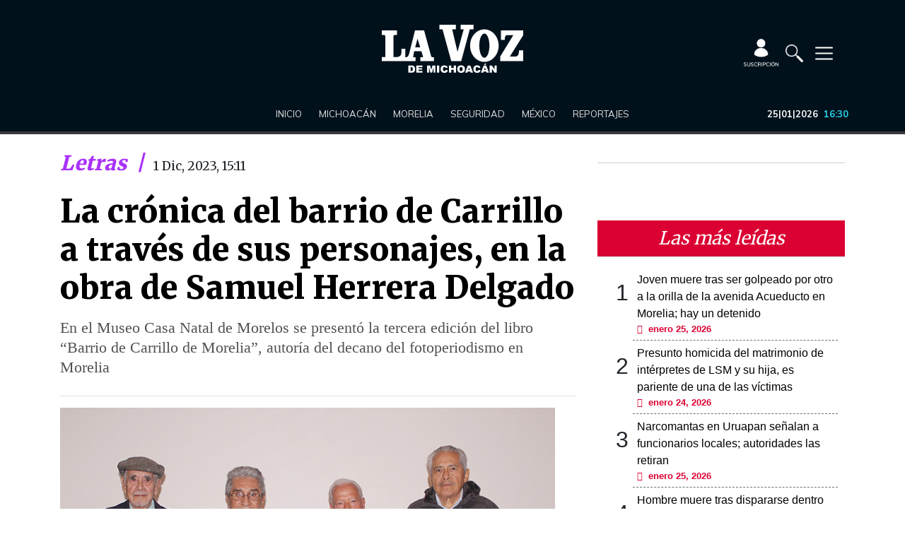

--- FILE ---
content_type: text/html; charset=UTF-8
request_url: https://www.lavozdemichoacan.com.mx/cultura/letras/la-cronica-del-barrio-de-carrillo-a-traves-de-sus-personajes-en-la-obra-de-samuel-herrera-delgado/
body_size: 122133
content:
<!DOCTYPE html>
<html lang="es" prefix="og: http://ogp.me/ns#">
<head>

<script src="https://kit.fontawesome.com/37aaa97ac6.js" crossorigin="anonymous"></script>
<link href="https://fonts.googleapis.com/css2?family=Merriweather:wght@400;700;900&display=swap" rel="stylesheet">
<link href="https://fonts.googleapis.com/css2?family=Mulish:wght@300;400;600;700;900&display=swap" rel="stylesheet">

<!--Google search console-->



<meta name="google-site-verification" content="tnr5OZwjBR1BImYiK01Sr41lwUfUA-bbEWVpzinziX4" />



<link href="https://www.lavozdemichoacan.com.mx/favicon-96x96.png?v=6" rel="icon" sizes="96x96" type="image/png"/>
<link href="https://www.lavozdemichoacan.com.mx/favicon-128_2025.png?v=1" rel="icon" sizes="128x128" type="image/png"/>
<link href="https://www.lavozdemichoacan.com.mx/favicon-192_2025.png?v=1" rel="icon" sizes="192x192" type="image/png"/>

<link href="https://www.lavozdemichoacan.com.mx/favicon_2025.svg?v=1" rel="icon" type="image/svg+xml"  />
<link href="https://www.lavozdemichoacan.com.mx/favicon_2025.ico?v=2" rel="shortcut icon" >



<link href="https://www.lavozdemichoacan.com.mx/apple-touch-icon_2025.png?v=1" rel="apple-touch-icon" sizes="180x180"/>
<link href="https://www.lavozdemichoacan.com.mx/site.webmanifest" rel="manifest" />





<!--Script Teads -->
<script>
  /*
  window.teads_analytics = window.teads_analytics || {};
  window.teads_analytics.analytics_tag_id = "PUB_22066";
  window.teads_analytics.share = window.teads_analytics.share || function() {
    ;(window.teads_analytics.shared_data = window.teads_analytics.shared_data || []).push(arguments)
  };
*/
</script>
<!--
<script async src="https://a.teads.tv/analytics/tag.js"></script>
-->
<!-- Agregado el 2025-01-03T15:59:59 Solicita fernandabecerra@seedtag.com + 359%-->

<script async src="https://t.seedtag.com/t/3986-7778-01.js"></script> 


<!-- Global site tag (gtag.js) - Google Analytics -->
<script async src="https://www.googletagmanager.com/gtag/js?id=G-G16PG9ZFRZ"></script>
<script>
  window.dataLayer = window.dataLayer || [];
  function gtag(){dataLayer.push(arguments);}
  gtag('js', new Date());

  gtag('config', 'G-G16PG9ZFRZ',{
     cookie_domain: 'lavozdemichoacan.com.mx'
  });
</script>
<script async src="https://pagead2.googlesyndication.com/pagead/js/adsbygoogle.js?client=ca-pub-9183274985598243"
     crossorigin="anonymous"></script>
<!-- Global site tag (gtag.js) - Google Analytics 
<script async src="https://www.googletagmanager.com/gtag/js?id=UA-93903102-4"></script>
<script>
  window.dataLayer = window.dataLayer || [];
  function gtag(){dataLayer.push(arguments);}
  gtag('js', new Date());

  gtag('config', 'UA-93903102-4');
</script>-->
<meta charset="UTF-8" />
	<meta name="keywords"
content="elecciones, prep, alianza, carlos herrera, votos, PT, partido del trabajo, PRI, PAN, PRD, nahuatzen, comicios, urnas, quien gano, Jessica, Diego, feminicidio, Morena, elecciones, PRI, PRD, PAN, 2021, Raúl Morón, Cristobal Arias, candidatos, comicios, vacuna, Atlético Morelia, Canarios, Morelia, cubrebocas, patrullas, iglesias, secretaria de salud, covid, covid-19, Silvano Aureoles, cerro del aguila, Patzcuaro, Uruapan, Lázaro cárdenas, AMLO, López Obrador, Diana Carpio, narco, crimen organizado, CJNG, medidas sanitarias, pueblos mágicos, enfrentamiento, homicidios, asesinatos, balacera, accidente, la voz de Michoacán, Michoacán, la voz, noticias, guardia nacional, becas, contagios, aguacate, migración, paisanos, berries, fresa, agricultura, carteles unidos, FICM, tzintzuntzan, día de muertos, carlos herrera, imss, camas, hospitales, mariposa monarca, tortugas, pichilinguillo, Aquila, jaripeos, memo valencia, liga expansión, droga, puerto, mario delgado, autodefensas, mireles, Tepalcatepec, Apatzingán, tierra caliente, quadratin, cb, grupo marmor, jose Luis Higuera, estadio morelos, issste, hospital civil, hospital infantil, tarimbaro, clases virtuales, UMSNH, tec de Morelia, UNLA, UVAQ, mujer, marcha, manifestacion, primavera, calor, frio, SNTE, CNTE, secuestro, banco, pico azul, jesus del monte, ejidatarios, revolucion social, cuizeo, venta de alcohol, antros, casos, confirmados, balnearios, Alfredo Ramírez, Carlos Herrera Tello, Alfonso Martínez, Iván Perez Negrón, candidatos, Hipólito Mora, Juan Antonio Magaña, lluvias, clima, ciudad colonial, Turismo, PVEM, seguridad, tercera ola, delta, vacuna 18 a 29 años, narcoelecciones, consulta, olimpiadas, tokio, bienestar, Pfizer, AstraZeneca, Sinovac, Sputnik V, Cansino, rutas alternas, presenciales, arroniz, simone, gimnasta, conciertos, negocios morelia, variante, mutacion, c5i, zinapecuaro, palenque, alerta amber, chilchota, expo fiesta, feria, ceconexpo, qatar, costa michoacana, Vertical, incendio, bar, Altozano, Moby, Luv">
<link rel="profile" href="http://gmpg.org/xfn/11" />
<link rel="pingback" href="https://www.lavozdemichoacan.com.mx/xmlrpc.php" />

<script async src="https://securepubads.g.doubleclick.net/tag/js/gpt.js"></script>
<script>
    window.googletag = window.googletag || {cmd: []};
</script>
<script>
  // Espacios de GPT single
 var gptAdSlots = [];
 googletag.cmd.push(function() {

   var topBanner_mapping = googletag.sizeMapping().
   addSize([992, 200],[[728, 90], [970, 90], [970, 250]]). 
   addSize([768, 200], [728, 90]). 
   addSize([0, 0], [[320, 50], [300, 50], [320, 100]]). 
   build();

   var sidebar_mapping = googletag.sizeMapping().
   addSize([992, 200],[[300, 250], [300, 600], [160, 600]]). 
   addSize([0, 0], []).
   build();

   var intext_mapping = googletag.sizeMapping().
   addSize([1200, 200], [728, 90]). 
   addSize([992, 200], []). 
   addSize([0, 0], [300, 250]). 
   build();

   var intext_mapping_2 = googletag.sizeMapping().
   addSize([1200, 200], [728, 90]). 
   addSize([992, 200], []).
   addSize([0, 0], [[300, 250], [300, 600]]). 
   build();
   

   var bottomBanner_mapping = googletag.sizeMapping().
   addSize([992, 200],[[728, 90], [970, 90], [970, 250]]). 
   addSize([768, 200],[[728, 90], [300, 250]]). 
   addSize([0, 0], [[320, 50], [300, 50], [320, 100], [300, 250]]). 
   build();

   gptAdSlots[0] = googletag.defineSlot('/260830019/top_banner', [[728, 90], [970, 250], [970, 90], [320, 50], [300, 50], [320, 100]], 'div-gpt-ad-top-banner').defineSizeMapping(topBanner_mapping).addService(googletag.pubads());
   gptAdSlots[1] = googletag.defineSlot('/260830019/sidebar_pos1', [[300, 250], [300, 600], [160, 600]], 'div-gpt-ad-sidebar_pos1').defineSizeMapping(sidebar_mapping).addService(googletag.pubads());
   gptAdSlots[2] = googletag.defineSlot('/260830019/sidebar_pos2', [[300, 250], [300, 600], [160, 600]], 'div-gpt-ad-sidebar_pos2').defineSizeMapping(sidebar_mapping).addService(googletag.pubads());
   gptAdSlots[3] = googletag.defineSlot('/260830019/intext_pos1', [[300, 250], [728, 90]], 'div-gpt-ad-intext_pos1').defineSizeMapping(intext_mapping).addService(googletag.pubads());
   gptAdSlots[4] = googletag.defineSlot('/260830019/intext_pos2', [[300, 250], [728, 90], [300, 600]], 'div-gpt-ad-intext_pos2').defineSizeMapping(intext_mapping_2).addService(googletag.pubads());
   gptAdSlots[5] = googletag.defineSlot('/260830019/intext_pos3', [[300, 250], [300, 600], [728, 90]], 'div-gpt-ad-intext_pos3').defineSizeMapping(intext_mapping_2).addService(googletag.pubads());
   gptAdSlots[6] = googletag.defineSlot('/260830019/bottom_banner', [[300, 250], [728, 90], [970, 250], [970, 90], [320, 50], [300, 50], [320, 100]], 'div-gpt-ad-bottom-banner').defineSizeMapping(bottomBanner_mapping).addService(googletag.pubads());
   gptAdSlots[7] = googletag.defineSlot('/260830019/flotante_1x1', [1, 1], 'div-gpt-ad-flotante-1x1').addService(googletag.pubads());
	gptAdSlots[8] = googletag.defineSlot('/260830019/SeedTag_1x1', [1, 1], 'div-gpt-ad-1626457377891-0').addService(googletag.pubads()); 
    googletag.pubads().enableSingleRequest();
    googletag.pubads().collapseEmptyDivs();
    googletag.pubads().setTargeting('template', ['single']);
    googletag.pubads().setTargeting('site', ['lavozdemichoacan.com.mx']);
    googletag.pubads().setTargeting('contentId', ['1112682']);
        googletag.pubads().setTargeting('section', ['Cultura']);
    googletag.enableServices();
  });
</script>

<title>La crónica del barrio de Carrillo a través de sus personajes, en la obra de Samuel Herrera Delgado</title>
<meta name='robots' content='max-image-preview:large' />

<!-- This site is optimized with the Yoast SEO plugin v12.4 - https://yoast.com/wordpress/plugins/seo/ -->
<meta name="description" content="En el Museo Casa Natal de Morelos se presentó la tercera edición del libro “Barrio de Carrillo de Morelia”, autoría del decano del fotoperiodismo en Morelia"/>
<meta name="robots" content="max-snippet:-1, max-image-preview:large, max-video-preview:-1"/>
<link rel="canonical" href="https://www.lavozdemichoacan.com.mx/cultura/letras/la-cronica-del-barrio-de-carrillo-a-traves-de-sus-personajes-en-la-obra-de-samuel-herrera-delgado/" />
<meta property="og:locale" content="es_ES" />
<meta property="og:type" content="article" />
<meta property="og:title" content="La crónica del barrio de Carrillo a través de sus personajes, en la obra de Samuel Herrera Delgado" />
<meta property="og:description" content="En el Museo Casa Natal de Morelos se presentó la tercera edición del libro “Barrio de Carrillo de Morelia”, autoría del decano del fotoperiodismo en Morelia" />
<meta property="og:url" content="https://www.lavozdemichoacan.com.mx/cultura/letras/la-cronica-del-barrio-de-carrillo-a-traves-de-sus-personajes-en-la-obra-de-samuel-herrera-delgado/" />
<meta property="og:site_name" content="La Voz de Michoacán" />
<meta property="article:publisher" content="https://www.facebook.com/LaVozdeMichoacan/" />
<meta property="article:tag" content="Samuel Herrera Delgado" />
<meta property="article:tag" content="barrio de carrillo" />
<meta property="article:section" content="Letras" />
<meta property="article:published_time" content="2023-12-01T21:11:06-06:00" />
<meta property="article:modified_time" content="2023-12-02T00:47:21-06:00" />
<meta property="og:updated_time" content="2023-12-02T00:47:21-06:00" />
<meta property="og:image" content="https://www.lavozdemichoacan.com.mx/wp-content/uploads/2023/12/barrio-de-carrillo-libro-samuel-herrera-delgado-14.jpeg" />
<meta property="og:image:secure_url" content="https://www.lavozdemichoacan.com.mx/wp-content/uploads/2023/12/barrio-de-carrillo-libro-samuel-herrera-delgado-14.jpeg" />
<meta property="og:image:width" content="700" />
<meta property="og:image:height" content="466" />
<meta name="twitter:card" content="summary" />
<meta name="twitter:description" content="En el Museo Casa Natal de Morelos se presentó la tercera edición del libro “Barrio de Carrillo de Morelia”, autoría del decano del fotoperiodismo en Morelia" />
<meta name="twitter:title" content="La crónica del barrio de Carrillo a través de sus personajes, en la obra de Samuel Herrera Delgado" />
<meta name="twitter:site" content="@vozmichoacan" />
<meta name="twitter:image" content="https://www.lavozdemichoacan.com.mx/wp-content/uploads/2023/12/barrio-de-carrillo-libro-samuel-herrera-delgado-14.jpeg" />
<meta name="twitter:creator" content="@vozmichoacan" />
<script type='application/ld+json' class='yoast-schema-graph yoast-schema-graph--main'>{"@context":"https://schema.org","@graph":[{"@type":"Organization","@id":"https://www.lavozdemichoacan.com.mx/#organization","name":"La Voz de Michoac\u00e1n","url":"https://www.lavozdemichoacan.com.mx/","sameAs":["https://www.facebook.com/LaVozdeMichoacan/","https://www.instagram.com/lavozdemichoacan/","https://www.youtube.com/channel/UC53Huz4UboMcneRtPPeVJTw","https://twitter.com/vozmichoacan"],"logo":{"@type":"ImageObject","@id":"https://www.lavozdemichoacan.com.mx/#logo","url":"https://www.lavozdemichoacan.com.mx/wp-content/uploads/2023/09/image-54.png","width":1508,"height":512,"caption":"La Voz de Michoac\u00e1n"},"image":{"@id":"https://www.lavozdemichoacan.com.mx/#logo"}},{"@type":"WebSite","@id":"https://www.lavozdemichoacan.com.mx/#website","url":"https://www.lavozdemichoacan.com.mx/","name":"La Voz de Michoac\u00e1n","publisher":{"@id":"https://www.lavozdemichoacan.com.mx/#organization"},"potentialAction":{"@type":"SearchAction","target":"https://www.lavozdemichoacan.com.mx/?s={search_term_string}","query-input":"required name=search_term_string"}},{"@type":"ImageObject","@id":"https://www.lavozdemichoacan.com.mx/cultura/letras/la-cronica-del-barrio-de-carrillo-a-traves-de-sus-personajes-en-la-obra-de-samuel-herrera-delgado/#primaryimage","url":"https://www.lavozdemichoacan.com.mx/wp-content/uploads/2023/12/barrio-de-carrillo-libro-samuel-herrera-delgado-14.jpeg","width":700,"height":466,"caption":"Foto, Samuel Herrera Jr."},{"@type":"WebPage","@id":"https://www.lavozdemichoacan.com.mx/cultura/letras/la-cronica-del-barrio-de-carrillo-a-traves-de-sus-personajes-en-la-obra-de-samuel-herrera-delgado/#webpage","url":"https://www.lavozdemichoacan.com.mx/cultura/letras/la-cronica-del-barrio-de-carrillo-a-traves-de-sus-personajes-en-la-obra-de-samuel-herrera-delgado/","inLanguage":"es","name":"La cr\u00f3nica del barrio de Carrillo a trav\u00e9s de sus personajes, en la obra de Samuel Herrera Delgado","isPartOf":{"@id":"https://www.lavozdemichoacan.com.mx/#website"},"primaryImageOfPage":{"@id":"https://www.lavozdemichoacan.com.mx/cultura/letras/la-cronica-del-barrio-de-carrillo-a-traves-de-sus-personajes-en-la-obra-de-samuel-herrera-delgado/#primaryimage"},"datePublished":"2023-12-01T21:11:06-06:00","dateModified":"2023-12-02T00:47:21-06:00","description":"En el Museo Casa Natal de Morelos se present\u00f3 la tercera edici\u00f3n del libro \u201cBarrio de Carrillo de Morelia\u201d, autor\u00eda del decano del fotoperiodismo en Morelia"},{"@type":"Article","@id":"https://www.lavozdemichoacan.com.mx/cultura/letras/la-cronica-del-barrio-de-carrillo-a-traves-de-sus-personajes-en-la-obra-de-samuel-herrera-delgado/#article","isPartOf":{"@id":"https://www.lavozdemichoacan.com.mx/cultura/letras/la-cronica-del-barrio-de-carrillo-a-traves-de-sus-personajes-en-la-obra-de-samuel-herrera-delgado/#webpage"},"author":{"@id":"https://www.lavozdemichoacan.com.mx/#/schema/person/a3244b1a13f62e3a7ba3f8929047e268"},"headline":"La cr\u00f3nica del barrio de Carrillo a trav\u00e9s de sus personajes, en la obra de Samuel Herrera Delgado","datePublished":"2023-12-01T21:11:06-06:00","dateModified":"2023-12-02T00:47:21-06:00","commentCount":0,"mainEntityOfPage":{"@id":"https://www.lavozdemichoacan.com.mx/cultura/letras/la-cronica-del-barrio-de-carrillo-a-traves-de-sus-personajes-en-la-obra-de-samuel-herrera-delgado/#webpage"},"publisher":{"@id":"https://www.lavozdemichoacan.com.mx/#organization"},"image":{"@id":"https://www.lavozdemichoacan.com.mx/cultura/letras/la-cronica-del-barrio-de-carrillo-a-traves-de-sus-personajes-en-la-obra-de-samuel-herrera-delgado/#primaryimage"},"keywords":"Samuel Herrera Delgado,barrio de carrillo","articleSection":"Letras"},{"@type":["Person"],"@id":"https://www.lavozdemichoacan.com.mx/#/schema/person/a3244b1a13f62e3a7ba3f8929047e268","name":"Jorge Amaral","sameAs":[]}]}</script>
<!-- / Yoast SEO plugin. -->

<link rel='dns-prefetch' href='//s0.wp.com' />
<link rel="alternate" type="application/rss+xml" title="La Voz de Michoacán &raquo; Feed" href="https://www.lavozdemichoacan.com.mx/feed/" />
<link rel="alternate" type="application/rss+xml" title="La Voz de Michoacán &raquo; Feed de los comentarios" href="https://www.lavozdemichoacan.com.mx/comments/feed/" />
<script type="text/javascript">
/* <![CDATA[ */
window._wpemojiSettings = {"baseUrl":"https:\/\/s.w.org\/images\/core\/emoji\/15.0.3\/72x72\/","ext":".png","svgUrl":"https:\/\/s.w.org\/images\/core\/emoji\/15.0.3\/svg\/","svgExt":".svg","source":{"concatemoji":"https:\/\/www.lavozdemichoacan.com.mx\/wp-includes\/js\/wp-emoji-release.min.js"}};
/*! This file is auto-generated */
!function(i,n){var o,s,e;function c(e){try{var t={supportTests:e,timestamp:(new Date).valueOf()};sessionStorage.setItem(o,JSON.stringify(t))}catch(e){}}function p(e,t,n){e.clearRect(0,0,e.canvas.width,e.canvas.height),e.fillText(t,0,0);var t=new Uint32Array(e.getImageData(0,0,e.canvas.width,e.canvas.height).data),r=(e.clearRect(0,0,e.canvas.width,e.canvas.height),e.fillText(n,0,0),new Uint32Array(e.getImageData(0,0,e.canvas.width,e.canvas.height).data));return t.every(function(e,t){return e===r[t]})}function u(e,t,n){switch(t){case"flag":return n(e,"\ud83c\udff3\ufe0f\u200d\u26a7\ufe0f","\ud83c\udff3\ufe0f\u200b\u26a7\ufe0f")?!1:!n(e,"\ud83c\uddfa\ud83c\uddf3","\ud83c\uddfa\u200b\ud83c\uddf3")&&!n(e,"\ud83c\udff4\udb40\udc67\udb40\udc62\udb40\udc65\udb40\udc6e\udb40\udc67\udb40\udc7f","\ud83c\udff4\u200b\udb40\udc67\u200b\udb40\udc62\u200b\udb40\udc65\u200b\udb40\udc6e\u200b\udb40\udc67\u200b\udb40\udc7f");case"emoji":return!n(e,"\ud83d\udc26\u200d\u2b1b","\ud83d\udc26\u200b\u2b1b")}return!1}function f(e,t,n){var r="undefined"!=typeof WorkerGlobalScope&&self instanceof WorkerGlobalScope?new OffscreenCanvas(300,150):i.createElement("canvas"),a=r.getContext("2d",{willReadFrequently:!0}),o=(a.textBaseline="top",a.font="600 32px Arial",{});return e.forEach(function(e){o[e]=t(a,e,n)}),o}function t(e){var t=i.createElement("script");t.src=e,t.defer=!0,i.head.appendChild(t)}"undefined"!=typeof Promise&&(o="wpEmojiSettingsSupports",s=["flag","emoji"],n.supports={everything:!0,everythingExceptFlag:!0},e=new Promise(function(e){i.addEventListener("DOMContentLoaded",e,{once:!0})}),new Promise(function(t){var n=function(){try{var e=JSON.parse(sessionStorage.getItem(o));if("object"==typeof e&&"number"==typeof e.timestamp&&(new Date).valueOf()<e.timestamp+604800&&"object"==typeof e.supportTests)return e.supportTests}catch(e){}return null}();if(!n){if("undefined"!=typeof Worker&&"undefined"!=typeof OffscreenCanvas&&"undefined"!=typeof URL&&URL.createObjectURL&&"undefined"!=typeof Blob)try{var e="postMessage("+f.toString()+"("+[JSON.stringify(s),u.toString(),p.toString()].join(",")+"));",r=new Blob([e],{type:"text/javascript"}),a=new Worker(URL.createObjectURL(r),{name:"wpTestEmojiSupports"});return void(a.onmessage=function(e){c(n=e.data),a.terminate(),t(n)})}catch(e){}c(n=f(s,u,p))}t(n)}).then(function(e){for(var t in e)n.supports[t]=e[t],n.supports.everything=n.supports.everything&&n.supports[t],"flag"!==t&&(n.supports.everythingExceptFlag=n.supports.everythingExceptFlag&&n.supports[t]);n.supports.everythingExceptFlag=n.supports.everythingExceptFlag&&!n.supports.flag,n.DOMReady=!1,n.readyCallback=function(){n.DOMReady=!0}}).then(function(){return e}).then(function(){var e;n.supports.everything||(n.readyCallback(),(e=n.source||{}).concatemoji?t(e.concatemoji):e.wpemoji&&e.twemoji&&(t(e.twemoji),t(e.wpemoji)))}))}((window,document),window._wpemojiSettings);
/* ]]> */
</script>
<style id='wp-emoji-styles-inline-css' type='text/css'>

	img.wp-smiley, img.emoji {
		display: inline !important;
		border: none !important;
		box-shadow: none !important;
		height: 1em !important;
		width: 1em !important;
		margin: 0 0.07em !important;
		vertical-align: -0.1em !important;
		background: none !important;
		padding: 0 !important;
	}
</style>
<link rel='stylesheet' id='wp-block-library-css' href='https://c0.wp.com/c/6.5.7/wp-includes/css/dist/block-library/style.min.css' type='text/css' media='all' />
<link rel='stylesheet' id='carousel-block-slick-css' href='https://www.lavozdemichoacan.com.mx/wp-content/plugins/carousel-block/dist/assets/vendor/slick/slick.min.css' type='text/css' media='' />
<link rel='stylesheet' id='carousel-block-css' href='https://www.lavozdemichoacan.com.mx/wp-content/plugins/carousel-block/dist/blocks.style.build.css' type='text/css' media='all' />
<style id='classic-theme-styles-inline-css' type='text/css'>
/*! This file is auto-generated */
.wp-block-button__link{color:#fff;background-color:#32373c;border-radius:9999px;box-shadow:none;text-decoration:none;padding:calc(.667em + 2px) calc(1.333em + 2px);font-size:1.125em}.wp-block-file__button{background:#32373c;color:#fff;text-decoration:none}
</style>
<style id='global-styles-inline-css' type='text/css'>
body{--wp--preset--color--black: #000000;--wp--preset--color--cyan-bluish-gray: #abb8c3;--wp--preset--color--white: #ffffff;--wp--preset--color--pale-pink: #f78da7;--wp--preset--color--vivid-red: #cf2e2e;--wp--preset--color--luminous-vivid-orange: #ff6900;--wp--preset--color--luminous-vivid-amber: #fcb900;--wp--preset--color--light-green-cyan: #7bdcb5;--wp--preset--color--vivid-green-cyan: #00d084;--wp--preset--color--pale-cyan-blue: #8ed1fc;--wp--preset--color--vivid-cyan-blue: #0693e3;--wp--preset--color--vivid-purple: #9b51e0;--wp--preset--gradient--vivid-cyan-blue-to-vivid-purple: linear-gradient(135deg,rgba(6,147,227,1) 0%,rgb(155,81,224) 100%);--wp--preset--gradient--light-green-cyan-to-vivid-green-cyan: linear-gradient(135deg,rgb(122,220,180) 0%,rgb(0,208,130) 100%);--wp--preset--gradient--luminous-vivid-amber-to-luminous-vivid-orange: linear-gradient(135deg,rgba(252,185,0,1) 0%,rgba(255,105,0,1) 100%);--wp--preset--gradient--luminous-vivid-orange-to-vivid-red: linear-gradient(135deg,rgba(255,105,0,1) 0%,rgb(207,46,46) 100%);--wp--preset--gradient--very-light-gray-to-cyan-bluish-gray: linear-gradient(135deg,rgb(238,238,238) 0%,rgb(169,184,195) 100%);--wp--preset--gradient--cool-to-warm-spectrum: linear-gradient(135deg,rgb(74,234,220) 0%,rgb(151,120,209) 20%,rgb(207,42,186) 40%,rgb(238,44,130) 60%,rgb(251,105,98) 80%,rgb(254,248,76) 100%);--wp--preset--gradient--blush-light-purple: linear-gradient(135deg,rgb(255,206,236) 0%,rgb(152,150,240) 100%);--wp--preset--gradient--blush-bordeaux: linear-gradient(135deg,rgb(254,205,165) 0%,rgb(254,45,45) 50%,rgb(107,0,62) 100%);--wp--preset--gradient--luminous-dusk: linear-gradient(135deg,rgb(255,203,112) 0%,rgb(199,81,192) 50%,rgb(65,88,208) 100%);--wp--preset--gradient--pale-ocean: linear-gradient(135deg,rgb(255,245,203) 0%,rgb(182,227,212) 50%,rgb(51,167,181) 100%);--wp--preset--gradient--electric-grass: linear-gradient(135deg,rgb(202,248,128) 0%,rgb(113,206,126) 100%);--wp--preset--gradient--midnight: linear-gradient(135deg,rgb(2,3,129) 0%,rgb(40,116,252) 100%);--wp--preset--font-size--small: 13px;--wp--preset--font-size--medium: 20px;--wp--preset--font-size--large: 36px;--wp--preset--font-size--x-large: 42px;--wp--preset--spacing--20: 0.44rem;--wp--preset--spacing--30: 0.67rem;--wp--preset--spacing--40: 1rem;--wp--preset--spacing--50: 1.5rem;--wp--preset--spacing--60: 2.25rem;--wp--preset--spacing--70: 3.38rem;--wp--preset--spacing--80: 5.06rem;--wp--preset--shadow--natural: 6px 6px 9px rgba(0, 0, 0, 0.2);--wp--preset--shadow--deep: 12px 12px 50px rgba(0, 0, 0, 0.4);--wp--preset--shadow--sharp: 6px 6px 0px rgba(0, 0, 0, 0.2);--wp--preset--shadow--outlined: 6px 6px 0px -3px rgba(255, 255, 255, 1), 6px 6px rgba(0, 0, 0, 1);--wp--preset--shadow--crisp: 6px 6px 0px rgba(0, 0, 0, 1);}:where(.is-layout-flex){gap: 0.5em;}:where(.is-layout-grid){gap: 0.5em;}body .is-layout-flex{display: flex;}body .is-layout-flex{flex-wrap: wrap;align-items: center;}body .is-layout-flex > *{margin: 0;}body .is-layout-grid{display: grid;}body .is-layout-grid > *{margin: 0;}:where(.wp-block-columns.is-layout-flex){gap: 2em;}:where(.wp-block-columns.is-layout-grid){gap: 2em;}:where(.wp-block-post-template.is-layout-flex){gap: 1.25em;}:where(.wp-block-post-template.is-layout-grid){gap: 1.25em;}.has-black-color{color: var(--wp--preset--color--black) !important;}.has-cyan-bluish-gray-color{color: var(--wp--preset--color--cyan-bluish-gray) !important;}.has-white-color{color: var(--wp--preset--color--white) !important;}.has-pale-pink-color{color: var(--wp--preset--color--pale-pink) !important;}.has-vivid-red-color{color: var(--wp--preset--color--vivid-red) !important;}.has-luminous-vivid-orange-color{color: var(--wp--preset--color--luminous-vivid-orange) !important;}.has-luminous-vivid-amber-color{color: var(--wp--preset--color--luminous-vivid-amber) !important;}.has-light-green-cyan-color{color: var(--wp--preset--color--light-green-cyan) !important;}.has-vivid-green-cyan-color{color: var(--wp--preset--color--vivid-green-cyan) !important;}.has-pale-cyan-blue-color{color: var(--wp--preset--color--pale-cyan-blue) !important;}.has-vivid-cyan-blue-color{color: var(--wp--preset--color--vivid-cyan-blue) !important;}.has-vivid-purple-color{color: var(--wp--preset--color--vivid-purple) !important;}.has-black-background-color{background-color: var(--wp--preset--color--black) !important;}.has-cyan-bluish-gray-background-color{background-color: var(--wp--preset--color--cyan-bluish-gray) !important;}.has-white-background-color{background-color: var(--wp--preset--color--white) !important;}.has-pale-pink-background-color{background-color: var(--wp--preset--color--pale-pink) !important;}.has-vivid-red-background-color{background-color: var(--wp--preset--color--vivid-red) !important;}.has-luminous-vivid-orange-background-color{background-color: var(--wp--preset--color--luminous-vivid-orange) !important;}.has-luminous-vivid-amber-background-color{background-color: var(--wp--preset--color--luminous-vivid-amber) !important;}.has-light-green-cyan-background-color{background-color: var(--wp--preset--color--light-green-cyan) !important;}.has-vivid-green-cyan-background-color{background-color: var(--wp--preset--color--vivid-green-cyan) !important;}.has-pale-cyan-blue-background-color{background-color: var(--wp--preset--color--pale-cyan-blue) !important;}.has-vivid-cyan-blue-background-color{background-color: var(--wp--preset--color--vivid-cyan-blue) !important;}.has-vivid-purple-background-color{background-color: var(--wp--preset--color--vivid-purple) !important;}.has-black-border-color{border-color: var(--wp--preset--color--black) !important;}.has-cyan-bluish-gray-border-color{border-color: var(--wp--preset--color--cyan-bluish-gray) !important;}.has-white-border-color{border-color: var(--wp--preset--color--white) !important;}.has-pale-pink-border-color{border-color: var(--wp--preset--color--pale-pink) !important;}.has-vivid-red-border-color{border-color: var(--wp--preset--color--vivid-red) !important;}.has-luminous-vivid-orange-border-color{border-color: var(--wp--preset--color--luminous-vivid-orange) !important;}.has-luminous-vivid-amber-border-color{border-color: var(--wp--preset--color--luminous-vivid-amber) !important;}.has-light-green-cyan-border-color{border-color: var(--wp--preset--color--light-green-cyan) !important;}.has-vivid-green-cyan-border-color{border-color: var(--wp--preset--color--vivid-green-cyan) !important;}.has-pale-cyan-blue-border-color{border-color: var(--wp--preset--color--pale-cyan-blue) !important;}.has-vivid-cyan-blue-border-color{border-color: var(--wp--preset--color--vivid-cyan-blue) !important;}.has-vivid-purple-border-color{border-color: var(--wp--preset--color--vivid-purple) !important;}.has-vivid-cyan-blue-to-vivid-purple-gradient-background{background: var(--wp--preset--gradient--vivid-cyan-blue-to-vivid-purple) !important;}.has-light-green-cyan-to-vivid-green-cyan-gradient-background{background: var(--wp--preset--gradient--light-green-cyan-to-vivid-green-cyan) !important;}.has-luminous-vivid-amber-to-luminous-vivid-orange-gradient-background{background: var(--wp--preset--gradient--luminous-vivid-amber-to-luminous-vivid-orange) !important;}.has-luminous-vivid-orange-to-vivid-red-gradient-background{background: var(--wp--preset--gradient--luminous-vivid-orange-to-vivid-red) !important;}.has-very-light-gray-to-cyan-bluish-gray-gradient-background{background: var(--wp--preset--gradient--very-light-gray-to-cyan-bluish-gray) !important;}.has-cool-to-warm-spectrum-gradient-background{background: var(--wp--preset--gradient--cool-to-warm-spectrum) !important;}.has-blush-light-purple-gradient-background{background: var(--wp--preset--gradient--blush-light-purple) !important;}.has-blush-bordeaux-gradient-background{background: var(--wp--preset--gradient--blush-bordeaux) !important;}.has-luminous-dusk-gradient-background{background: var(--wp--preset--gradient--luminous-dusk) !important;}.has-pale-ocean-gradient-background{background: var(--wp--preset--gradient--pale-ocean) !important;}.has-electric-grass-gradient-background{background: var(--wp--preset--gradient--electric-grass) !important;}.has-midnight-gradient-background{background: var(--wp--preset--gradient--midnight) !important;}.has-small-font-size{font-size: var(--wp--preset--font-size--small) !important;}.has-medium-font-size{font-size: var(--wp--preset--font-size--medium) !important;}.has-large-font-size{font-size: var(--wp--preset--font-size--large) !important;}.has-x-large-font-size{font-size: var(--wp--preset--font-size--x-large) !important;}
.wp-block-navigation a:where(:not(.wp-element-button)){color: inherit;}
:where(.wp-block-post-template.is-layout-flex){gap: 1.25em;}:where(.wp-block-post-template.is-layout-grid){gap: 1.25em;}
:where(.wp-block-columns.is-layout-flex){gap: 2em;}:where(.wp-block-columns.is-layout-grid){gap: 2em;}
.wp-block-pullquote{font-size: 1.5em;line-height: 1.6;}
</style>
<link rel='stylesheet' id='crp-public-css' href='https://www.lavozdemichoacan.com.mx/wp-content/plugins/custom-related-posts/dist/public.css' type='text/css' media='all' />
<link rel='stylesheet' id='dashicons-css' href='https://c0.wp.com/c/6.5.7/wp-includes/css/dashicons.min.css' type='text/css' media='all' />
<link rel='stylesheet' id='bodhi-svgs-attachment-css' href='https://www.lavozdemichoacan.com.mx/wp-content/plugins/svgsupport/css/svgs-attachment.css' type='text/css' media='all' />
<link rel='stylesheet' id='taqyeem-buttons-style-css' href='https://www.lavozdemichoacan.com.mx/wp-content/plugins/taqyeem-buttons/assets/style.css' type='text/css' media='all' />
<style id='wpxpo-global-style-inline-css' type='text/css'>
:root {
			--preset-color1: #00ADB5;
			--preset-color2: #F08A5D;
			--preset-color3: rgba(76,46,46,1);
			--preset-color4: #B83B5E;
			--preset-color5: #71C9CE;
			--preset-color6: #F38181;
			--preset-color7: #FF2E63;
			--preset-color8: #EEEEEE;
			--preset-color9: #F9ED69;
			}
</style>
<link rel='stylesheet' id='wordpress-popular-posts-css-css' href='https://www.lavozdemichoacan.com.mx/wp-content/plugins/wordpresspopularposts/public/css/wpp.css' type='text/css' media='all' />
<link rel='stylesheet' id='tie-style-css' href='https://www.lavozdemichoacan.com.mx/wp-content/themes/lavoz/style.css' type='text/css' media='all' />
<link rel='stylesheet' id='tie-ilightbox-skin-css' href='https://www.lavozdemichoacan.com.mx/wp-content/themes/lavoz/css/ilightbox/light-skin/skin.css' type='text/css' media='all' />
<link rel='stylesheet' id='jetpack_css-css' href='https://c0.wp.com/p/jetpack/8.0.3/css/jetpack.css' type='text/css' media='all' />
<script type="text/javascript" id="wpp-js-js-extra">
/* <![CDATA[ */
var wpp_params = {"sampling_active":"0","sampling_rate":"100","ajax_url":"https:\/\/www.lavozdemichoacan.com.mx\/wp-json\/wordpress-popular-posts\/v1\/popular-posts\/","ID":"1112682","token":"6a71ab7f71","debug":""};
/* ]]> */
</script>
<script type="text/javascript" src="https://www.lavozdemichoacan.com.mx/wp-content/plugins/wordpresspopularposts/public/js/wpp-4.2.0.min.js" id="wpp-js-js"></script>
<script type="text/javascript" src="https://c0.wp.com/c/6.5.7/wp-includes/js/jquery/jquery.min.js" id="jquery-core-js"></script>
<script type="text/javascript" src="https://c0.wp.com/c/6.5.7/wp-includes/js/jquery/jquery-migrate.min.js" id="jquery-migrate-js"></script>
<script type="text/javascript" id="eio-lazy-load-js-extra">
/* <![CDATA[ */
var eio_lazy_vars = {"exactdn_domain":""};
/* ]]> */
</script>
<script type="text/javascript" src="https://www.lavozdemichoacan.com.mx/wp-content/plugins/ewww-image-optimizer/includes/lazysizes.min.js" id="eio-lazy-load-js"></script>
<link rel="https://api.w.org/" href="https://www.lavozdemichoacan.com.mx/wp-json/" /><link rel="alternate" type="application/json" href="https://www.lavozdemichoacan.com.mx/wp-json/wp/v2/posts/1112682" /><link rel="EditURI" type="application/rsd+xml" title="RSD" href="https://www.lavozdemichoacan.com.mx/xmlrpc.php?rsd" />
<meta name="generator" content="WordPress 6.5.7" />
<link rel='shortlink' href='https://www.lavozdemichoacan.com.mx/?p=1112682' />
<link rel="alternate" type="application/json+oembed" href="https://www.lavozdemichoacan.com.mx/wp-json/oembed/1.0/embed?url=https%3A%2F%2Fwww.lavozdemichoacan.com.mx%2Fcultura%2Fletras%2Fla-cronica-del-barrio-de-carrillo-a-traves-de-sus-personajes-en-la-obra-de-samuel-herrera-delgado%2F" />
<link rel="alternate" type="text/xml+oembed" href="https://www.lavozdemichoacan.com.mx/wp-json/oembed/1.0/embed?url=https%3A%2F%2Fwww.lavozdemichoacan.com.mx%2Fcultura%2Fletras%2Fla-cronica-del-barrio-de-carrillo-a-traves-de-sus-personajes-en-la-obra-de-samuel-herrera-delgado%2F&#038;format=xml" />

		<script async src="https://www.googletagmanager.com/gtag/js?id=G-G16PG9ZFRZ"></script>
		<script>
			window.dataLayer = window.dataLayer || [];
			function gtag(){dataLayer.push(arguments);}
			gtag('js', new Date());
			gtag('config', 'G-G16PG9ZFRZ');
		</script>

	<script type="text/javascript">
    (function(c,l,a,r,i,t,y){
        c[a]=c[a]||function(){(c[a].q=c[a].q||[]).push(arguments)};
        t=l.createElement(r);t.async=1;t.src="https://www.clarity.ms/tag/"+i;
        y=l.getElementsByTagName(r)[0];y.parentNode.insertBefore(t,y);
    })(window, document, "clarity", "script", "qkjyxqtftf");
</script>

<script src="https://analytics.ahrefs.com/analytics.js" data-key="F7cDzCsUVH+SbGtZEQpwjA" async></script><style type="text/css" id="simple-css-output">.single-reportajes #wrapper.wide-layout #main-content .row .col-lg-4 { display: none;}.alignfull { margin-left: calc(50% - 50vw); margin-right: calc(50% - 50vw); max-width: 100vw;}.single-reportajes #wrapper.wide-layout #main-content .row .col-lg-8 { flex: 100%; max-width: 100%;}.single-reportajes div:empty, .single-reportajes p:empty { display: block;}.single-especiales.my-3 { display: none;}.single-reportajes div#comments { display: none;}.single-reportajes ins.adsbygoogle, .single-reportajes .lv-ads { display: none !important;}.single-reportajes .post-meta, .single-reportajes .post-title, .single-reportajes .share-post, .single-reportajes .post-featured-img, .single-reportajes .fontsizemoreless.mb-4 { display: none;}.single-reportajes.postid-203 div#main-content { background-image: url(https://cleanranks.dev/wp-content/uploads/2023/07/fondo1.jpg)!important; background-size: contain!important; background-position: center!important; background-repeat: repeat!important;}.single-reportajes.postid-203 div#main-content .container.content { background-color: #000 !important; padding: 0px 20px !important; color: #fff; font-size: 20px;}.single-reportajes .block-naranja { padding: 2rem 8rem;}.single-reportajes .testimonial-diversidad { height: 804px;}.single-reportajes p.has-text-align-center.has-text-color.has-large-font-size { line-height: normal;}/* Colores de categorias */.categories-menu .cat-item.cat-item-31567 { border-left: 2px solid #006118;}.tie-cat-31567 .cat-title a,.tie-cat-31567 .cat-title { color: #006118;}/* Colores de categorias */.categories-menu .cat-item.cat-item-28795 { border-left: 2px solid #610051;}.tie-cat-28795 .cat-title a,.tie-cat-28795 .cat-title { color: #610051;}/* Colores de categorias */.categories-menu .cat-item.cat-item-56901 { border-left: 2px solid #8b7b03;}.tie-cat-56901 .cat-title a,.tie-cat-56901 .cat-title { color: #8b7b03;}/* Colores de categorias */.categories-menu .cat-item.cat-item-56921 { border-left: 2px solid #8b0303;}.tie-cat-56921 .cat-title a,.tie-cat-56921 .cat-title { color: #8b0303;}/* Colores de categorias */.categories-menu .cat-item.cat-item-56916 { border-left: 2px solid #038b83;}.tie-cat-56916 .cat-title a,.tie-cat-56916 .cat-title { color: #038b83;}/* Colores de categorias */.categories-menu .cat-item.cat-item-19913 { border-left: 2px solid #cfb602;}.tie-cat-19913 .cat-title a,.tie-cat-19913 .cat-title { color: #cfb602;}/* Colores de categorias */.categories-menu .cat-item.cat-item-24045 { border-left: 2px solid #cf02bf;}.tie-cat-24045 .cat-title a,.tie-cat-24045 .cat-title { color: #cf02bf;}</style>
<link rel='dns-prefetch' href='//c0.wp.com'/>
<style type='text/css'>img#wpstats{display:none}</style><!-- Codigo eliminado en 2025-11-19 00:00:11 tiket favicon-->
<!--[if IE]>
<script type="text/javascript">jQuery(document).ready(function (){ jQuery(".menu-item").has("ul").children("a").attr("aria-haspopup", "true");});</script>
<![endif]-->
<!--[if lt IE 9]>
<script src="https://www.lavozdemichoacan.com.mx/wp-content/themes/lavoz/js/html5.js"></script>
<script src="https://www.lavozdemichoacan.com.mx/wp-content/themes/lavoz/js/selectivizr-min.js"></script>
<![endif]-->
<!--[if IE 9]>
<link rel="stylesheet" type="text/css" media="all" href="https://www.lavozdemichoacan.com.mx/wp-content/themes/lavoz/css/ie9.css" />
<![endif]-->
<!--[if IE 8]>
<link rel="stylesheet" type="text/css" media="all" href="https://www.lavozdemichoacan.com.mx/wp-content/themes/lavoz/css/ie8.css" />
<![endif]-->
<!--[if IE 7]>
<link rel="stylesheet" type="text/css" media="all" href="https://www.lavozdemichoacan.com.mx/wp-content/themes/lavoz/css/ie7.css" />
<![endif]-->


<meta name="viewport" content="width=device-width, initial-scale=1.0" />


<!-- Codigo eliminado el 2025-11-18 Favicon anomalo-->
<!-- Codigo eliminado el 2025-11-18 Favicon anomalo-->


<link rel="stylesheet" href="https://stackpath.bootstrapcdn.com/bootstrap/4.3.1/css/bootstrap.min.css" integrity="sha384-ggOyR0iXCbMQv3Xipma34MD+dH/1fQ784/j6cY/iJTQUOhcWr7x9JvoRxT2MZw1T" crossorigin="anonymous">

<script src="https://cdnjs.cloudflare.com/ajax/libs/popper.js/1.14.7/umd/popper.min.js" integrity="sha384-UO2eT0CpHqdSJQ6hJty5KVphtPhzWj9WO1clHTMGa3JDZwrnQq4sF86dIHNDz0W1" crossorigin="anonymous"></script>
<script src="https://stackpath.bootstrapcdn.com/bootstrap/4.3.1/js/bootstrap.min.js" integrity="sha384-JjSmVgyd0p3pXB1rRibZUAYoIIy6OrQ6VrjIEaFf/nJGzIxFDsf4x0xIM+B07jRM" crossorigin="anonymous"></script>
<script src="https://kit.fontawesome.com/1ddb422e9f.js"></script>
<style>
@import url('https://fonts.googleapis.com/css2?family=Bebas+Neue&display=swap');
@import url('https://fonts.googleapis.com/css2?family=Martel:wght@200;300;400;600;700;800;900&display=swap');
</style>

<style type="text/css" media="screen">


</style>

		<script type="text/javascript">
			/* <![CDATA[ */
				var sf_position = '0';
				var sf_templates = "<a href=\"{search_url_escaped}\">Ver todos los resultados<\/a>";
				var sf_input = '.search-live';
				jQuery(document).ready(function(){
					jQuery(sf_input).ajaxyLiveSearch({"expand":false,"searchUrl":"https:\/\/www.lavozdemichoacan.com.mx\/?s=%s","text":"Search","delay":500,"iwidth":180,"width":315,"ajaxUrl":"https:\/\/www.lavozdemichoacan.com.mx\/wp-admin\/admin-ajax.php","rtl":0});
					jQuery(".live-search_ajaxy-selective-input").keyup(function() {
						var width = jQuery(this).val().length * 8;
						if(width < 50) {
							width = 50;
						}
						jQuery(this).width(width);
					});
					jQuery(".live-search_ajaxy-selective-search").click(function() {
						jQuery(this).find(".live-search_ajaxy-selective-input").focus();
					});
					jQuery(".live-search_ajaxy-selective-close").click(function() {
						jQuery(this).parent().remove();
					});
				});
			/* ]]> */
		</script>
		<noscript><style>.lazyload[data-src]{display:none !important;}</style></noscript><style type="text/css">a {
    color: #212529;
    text-decoration: none;
    background-color: transparent;
}</style>		<style type="text/css" id="wp-custom-css">
			#theme-header {
    background-color: #00111c !important;
}

#main-nav {
    background: #00111c;
}

#main-nav ul li {
    border-color: #00111c;
	  border: none;
}

#main-nav ul li a {
    display: inline-block;
    height: 42px;
    position: relative;
    line-height: 47px;
    color: #ddd;
    padding: 0 10px;
    border: none;
    border: none;
    border-width: 0 0 0 1px;
}


.today-date {
    font-family: Mulish;
    font-weight: bold;
    position: absolute;
    top: 14px;
    right: 0;
    color: white;
}

.fa-1-5x {
    font-size: 1.5em;
}

.fas, .fa-solid {
    font-weight: 900;
}
.fa-bars {
    --fa: "\f0c9";
    --fa--fa: "\f0c9\f0c9";
}
.fa-inverse {
    color: var(--fa-inverse, #fff);
}

.btn-link {
    font-weight: 400;
    color: #007bff;
    text-decoration: none;
}

.fas, .far, .fab, .fa-solid, .fa-regular, .fa-brands, .fa {
    -moz-osx-font-smoothing: grayscale;
    -webkit-font-smoothing: antialiased;
    display: var(--fa-display, inline-block);
    font-style: normal;
    font-variant: normal;
    line-height: 1;
    text-rendering: auto;
}		</style>
		



</head>

<!-- inicio is_IE -->


<!-- fin is_IE -->


<body id="top" class="post-template-default single single-post postid-1112682 single-format-standard" attr_ale>

<div class="wrapper-outer">

	<div class="background-cover"></div>

	<aside id="slide-out">
		<div class="text-center my-3">
			<img src="data:image/svg+xml,%3Csvg xmlns='http://www.w3.org/2000/svg' viewBox='0 0 50 50'%3E%3C/svg%3E" alt="La voz" width="50" height="50" data-src="https://www.lavozdemichoacan.com.mx/wp-content/themes/lavoz/images/logo-fixed.svg" loading="lazy" class="lazyload"><noscript><img src="https://www.lavozdemichoacan.com.mx/wp-content/themes/lavoz/images/logo-fixed.svg" alt="La voz" width="50" height="50"></noscript>
		</div>

			<div class="search-mobile">
			<form method="get" id="searchform-mobile" action="https://www.lavozdemichoacan.com.mx/">
				<button class="search-button" type="submit" value="Buscar"><i class="fa fa-search"></i></button>
				<input type="text" id="s-mobile" name="s" title="Buscar" value="Buscar" onfocus="if (this.value == 'Buscar') {this.value = '';}" onblur="if (this.value == '') {this.value = 'Buscar';}"  />
			</form>
		</div><!-- .search-mobile /-->
			<div class="mobile-content-menu">
			<div class="d-none" id="mobile-menu" ></div>
			<div class="categories-menu px-4 mt-4">
	<div class="list-categories-menu my-3 pb-3">
		<h5 class="text-uppercase text-white">Secciones</h5>
    	<form id="category-select" class="category-select list-unstyled" action="https://www.lavozdemichoacan.com.mx/" method="get">

  	   	
  	   		<li class="cat-item cat-item-56901"><a href="https://www.lavozdemichoacan.com.mx/seccion/tecnologia/">Tecnología</a>
</li>
	<li class="cat-item cat-item-56916"><a href="https://www.lavozdemichoacan.com.mx/seccion/clima-y-fenomenos/">Clima y fenómenos</a>
</li>
	<li class="cat-item cat-item-56921"><a href="https://www.lavozdemichoacan.com.mx/seccion/estilo/">Estilo</a>
</li>
	<li class="cat-item cat-item-28795"><a href="https://www.lavozdemichoacan.com.mx/seccion/especialistas-covid-19/">Especialistas COVID-19</a>
</li>
	<li class="cat-item cat-item-31567"><a href="https://www.lavozdemichoacan.com.mx/seccion/ruta-2021/">Ruta-2021</a>
</li>
	<li class="cat-item cat-item-24039"><a href="https://www.lavozdemichoacan.com.mx/seccion/michoacan/">Michoacán</a>
</li>
	<li class="cat-item cat-item-55"><a href="https://www.lavozdemichoacan.com.mx/seccion/seguridad/">Seguridad</a>
</li>
	<li class="cat-item cat-item-24040"><a href="https://www.lavozdemichoacan.com.mx/seccion/economia/">Economía y Finanzas</a>
</li>
	<li class="cat-item cat-item-3"><a href="https://www.lavozdemichoacan.com.mx/seccion/mexico/">México</a>
</li>
	<li class="cat-item cat-item-7"><a href="https://www.lavozdemichoacan.com.mx/seccion/mundo/">Mundo</a>
</li>
	<li class="cat-item cat-item-24041"><a href="https://www.lavozdemichoacan.com.mx/seccion/a-donde-vamos/">¿A dónde vamos?</a>
</li>
	<li class="cat-item cat-item-24042"><a href="https://www.lavozdemichoacan.com.mx/seccion/vida/">Vida</a>
</li>
	<li class="cat-item cat-item-24043"><a href="https://www.lavozdemichoacan.com.mx/seccion/entretenimiento/">Entretenimiento</a>
</li>
	<li class="cat-item cat-item-14"><a href="https://www.lavozdemichoacan.com.mx/seccion/cultura/">Cultura</a>
</li>
	<li class="cat-item cat-item-21"><a href="https://www.lavozdemichoacan.com.mx/seccion/tecnologias/">Ciencia y Tecnología</a>
</li>
	<li class="cat-item cat-item-5"><a href="https://www.lavozdemichoacan.com.mx/seccion/deportes/">Deportes</a>
</li>
	<li class="cat-item cat-item-19913"><a href="https://www.lavozdemichoacan.com.mx/seccion/edicto/" title="Por un año, La Voz de Michoacán estará publicando los edictos.">Edictos</a>
</li>
	<li class="cat-item cat-item-24045"><a href="https://www.lavozdemichoacan.com.mx/seccion/especialistas/">Especialistas</a>
</li>
	<li class="cat-item cat-item-43"><a href="https://www.lavozdemichoacan.com.mx/seccion/opinion/">Opinión</a>
</li>
  	   	  	   	
  	   	
  	   	<noscript>
  		   	<input type="submit" value="View" />
  	   	</noscript>
    	</form>
    	<div class="other-categories-menu mt-3 pt-3 border-top">
    		<h5 class="text-uppercase text-white">Servicios</h5>
    		<ul class="text-white list-unstyled">
    			<li>La Voz Pack</li>
    			<li>Aviso Económico</li>
    			<li>Voy Paseando</li>
    			<li>Gente MCH</li>
    			
    		</ul>
    	</div>
	</div>
</div>
					<div class="social-icons pt-3">
			<p class="mb-1">SÍGUENOS</p>
		
			</div>

					</div>
	</aside><!-- #slide-out /-->

		<div id="wrapper" class="wide-layout">
		<div class="inner-wrapper">

		<header id="theme-header" class="theme-header center-logo">
			
		<div class="header-content">
			<div class="container">
					<a id="slide-out-open" class="slide-out-open" href="#"><span></span></a>
		
			<div class="logo" style=" margin-top:15px; margin-bottom:15px;">
			<h2>								<a title="La Voz de Michoacán" href="https://www.lavozdemichoacan.com.mx/">
					<img class="d-none d-lg-block mx-auto lazyload" src="[data-uri]" alt="La Voz de Michoacán" data-src="https://www.lavozdemichoacan.com.mx/wp-content/uploads/2019/10/logo-lavoz-1.svg" loading="lazy" /><noscript><img class="d-none d-lg-block mx-auto" src="https://www.lavozdemichoacan.com.mx/wp-content/uploads/2019/10/logo-lavoz-1.svg" alt="La Voz de Michoacán"  /></noscript>
					<img class="d-lg-none lazyload" src="[data-uri]" alt="La voz" data-src="https://www.lavozdemichoacan.com.mx/wp-content/themes/lavoz/images/logo-fixed.svg" loading="lazy"><noscript><img class="d-lg-none" src="https://www.lavozdemichoacan.com.mx/wp-content/themes/lavoz/images/logo-fixed.svg" alt="La voz"></noscript>
					<strong>La Voz de Michoacán </strong>
				</a>
			</h2>			</div><!-- .logo /-->
						<div class="header-tools">
				<div class="container">
					<div class="d-flex align-items-center justify-content-end">
						<div class="mx-2">
							<a href="https://sd.lavozdemichoacan.com.mx/" target="_Blank">
								<i class="fa fa-user-lv fa-inverse fa-1-5x align-bottom"></i>
							</a>
						</div>
													<div id="search-block" class="search-block d-none">
								<form method="get" id="searchform-header" action="https://www.lavozdemichoacan.com.mx/">
									<button class="search-button" type="submit" value="Buscar"><i class="fa fa-search fa-1-5x"></i></button>
									<input class="search-live" type="text" id="s-header" name="s" title="Buscar" value="Buscar" onfocus="if (this.value == 'Buscar') {this.value = '';}" onblur="if (this.value == '') {this.value = 'Buscar';}"  />
								</form>
							</div><!-- .search-block /-->

<div id="search-active" class="cursor-hover d-none d-lg-block">
    <!-- Ícono de lupa -->
    <img class="icon-search lazyload" 
         src="[data-uri]" 
         alt="Buscar"
         style="height:25px; width:auto; display:inline-block; vertical-align:middle;" data-src="https://www.lavozdemichoacan.com.mx/wp-content/uploads/2013/12/search-la-voz-de-michoacan.png" loading="lazy"><noscript><img class="icon-search" 
         src="https://www.lavozdemichoacan.com.mx/wp-content/uploads/2013/12/search-la-voz-de-michoacan.png" 
         alt="Buscar"
         style="height:25px; width:auto; display:inline-block; vertical-align:middle;"></noscript>

    <!-- Ícono de cerrar -->
    <img class="icon-close d-none lazyload"
         src="[data-uri]"
         alt="Cerrar"
         style="height:25px; width:auto; display:inline-block; vertical-align:middle;" data-src="https://www.lavozdemichoacan.com.mx/wp-content/uploads/2013/12/close-la-voz-de-michoacan.png" loading="lazy"><noscript><img class="icon-close d-none"
         src="https://www.lavozdemichoacan.com.mx/wp-content/uploads/2013/12/close-la-voz-de-michoacan.png"
         alt="Cerrar"
         style="height:25px; width:auto; display:inline-block; vertical-align:middle;"></noscript>
</div>
							<script type="text/javascript">
jQuery(document).ready(function($) {
    $("#search-active").click(function () {

        // Mostrar/ocultar el bloque de búsqueda
        $('#search-block').toggleClass('d-block');

        // Alternar lupa y cerrar
        $('#search-active .icon-search').toggleClass('d-none');
        $('#search-active .icon-close').toggleClass('d-none');
    });
});
							</script>
												<div class="mx-3 d-none d-lg-block">
	<div class="dropleft categories-menu">
	  <button class="btn btn-link p-0" type="button" id="dropdownMenuButton" data-toggle="dropdown" aria-haspopup="true" aria-expanded="false">
	   <img src="[data-uri]" alt="Menú" 
	    style="height:25px; width:auto; display:inline-block; vertical-align:middle;" data-src="https://www.lavozdemichoacan.com.mx/wp-content/uploads/2013/12/menu-la-voz-de-michoacan.png" loading="lazy" class="lazyload"><noscript><img src="[data-uri]" alt="Menú" 
	    style="height:25px; width:auto; display:inline-block; vertical-align:middle;" data-src="https://www.lavozdemichoacan.com.mx/wp-content/uploads/2013/12/menu-la-voz-de-michoacan.png" loading="lazy" class="lazyload"><noscript><img src="https://www.lavozdemichoacan.com.mx/wp-content/uploads/2013/12/menu-la-voz-de-michoacan.png" alt="Menú" 
	    style="height:25px; width:auto; display:inline-block; vertical-align:middle;"></noscript></noscript>
	  </button>
	  <div class="dropdown-menu" aria-labelledby="dropdownMenuButton">
	  	<div class="categories-content">
	  		<div class="logo-categories-menu text-center mb-4 pb-4">
	  			<img src="data:image/svg+xml,%3Csvg xmlns='http://www.w3.org/2000/svg' viewBox='0 0 60 60'%3E%3C/svg%3E" width="60" height="60" alt="" data-src="/wp-content/themes/lavoz/images/logo-fixed.svg" loading="lazy" class="lazyload" /><noscript><img src="data:image/svg+xml,%3Csvg xmlns='http://www.w3.org/2000/svg' viewBox='0 0 60 60'%3E%3C/svg%3E" width="60" height="60" alt="" data-src="/wp-content/themes/lavoz/images/logo-fixed.svg" loading="lazy" class="lazyload" /><noscript><img src="/wp-content/themes/lavoz/images/logo-fixed.svg" width="60" height="60" alt="" /></noscript></noscript>
	  		</div>
	  		<div class="list-categories-menu mb-3 pb-3">
	  			<h5 class="text-uppercase text-white">Secciones</h5>
	    		<form id="category-select" class="category-select" action="https://www.lavozdemichoacan.com.mx/" method="get">

	    			
	    				<li class="cat-item cat-item-24039"><a href="https://www.lavozdemichoacan.com.mx/seccion/michoacan/">Michoacán</a>
</li>
	<li class="cat-item cat-item-55"><a href="https://www.lavozdemichoacan.com.mx/seccion/seguridad/">Seguridad</a>
</li>
	<li class="cat-item cat-item-24040"><a href="https://www.lavozdemichoacan.com.mx/seccion/economia/">Economía y Finanzas</a>
</li>
	<li class="cat-item cat-item-3"><a href="https://www.lavozdemichoacan.com.mx/seccion/mexico/">México</a>
</li>
	<li class="cat-item cat-item-7"><a href="https://www.lavozdemichoacan.com.mx/seccion/mundo/">Mundo</a>
</li>
	<li class="cat-item cat-item-24041"><a href="https://www.lavozdemichoacan.com.mx/seccion/a-donde-vamos/">¿A dónde vamos?</a>
</li>
	<li class="cat-item cat-item-24042"><a href="https://www.lavozdemichoacan.com.mx/seccion/vida/">Vida</a>
</li>
	<li class="cat-item cat-item-24043"><a href="https://www.lavozdemichoacan.com.mx/seccion/entretenimiento/">Entretenimiento</a>
</li>
	<li class="cat-item cat-item-14"><a href="https://www.lavozdemichoacan.com.mx/seccion/cultura/">Cultura</a>
</li>
	<li class="cat-item cat-item-21"><a href="https://www.lavozdemichoacan.com.mx/seccion/tecnologias/">Ciencia y Tecnología</a>
</li>
	<li class="cat-item cat-item-5"><a href="https://www.lavozdemichoacan.com.mx/seccion/deportes/">Deportes</a>
</li>
	<li class="cat-item cat-item-19913"><a href="https://www.lavozdemichoacan.com.mx/seccion/edicto/" title="Por un año, La Voz de Michoacán estará publicando los edictos.">Edictos</a>
</li>
	<li class="cat-item cat-item-24045"><a href="https://www.lavozdemichoacan.com.mx/seccion/especialistas/">Especialistas</a>
</li>
	<li class="cat-item cat-item-43"><a href="https://www.lavozdemichoacan.com.mx/seccion/opinion/">Opinión</a>
</li>
	    				    			
	    			
	    			<noscript>
	    				<input type="submit" value="View" />
	    			</noscript>
	    		</form>
	    	</div>
	    	<div class="other-categories-menu">
				<h5 class="text-uppercase text-white">Servicios</h5>
				<ul class="text-white list-unstyled">
					<li>La Voz Pack</li>
					<li>Aviso Económico</li>
					<li>Voy Paseando</li>
					<li>Gente MCH</li>
				</ul>
	    	</div>
	    </div>
	    <div class="categories-footer pb-2">
	    			<div class="social-icons pt-3">
			<p class="mb-1">SÍGUENOS</p>
		
			</div>

	    </div>
	  </div>
	</div>
</div>
					</div>
				</div>
			</div>
			</div>

		</div>
													<nav id="main-nav" class="fixed-enabled">
				<div class="container">

									<div>
						<a class="logo-fixed float-left pl-1 d-none" title="La Voz de Michoacán" href="https://www.lavozdemichoacan.com.mx/">
							<img src="data:image/svg+xml,%3Csvg xmlns='http://www.w3.org/2000/svg' viewBox='0 0 40 40'%3E%3C/svg%3E" alt="La voz" width="40" height="40" data-src="https://www.lavozdemichoacan.com.mx/wp-content/themes/lavoz/images/logo-fixed.svg" loading="lazy" class="lazyload"><noscript><img src="https://www.lavozdemichoacan.com.mx/wp-content/themes/lavoz/images/logo-fixed.svg" alt="La voz" width="40" height="40"></noscript>
						</a>
						<div class="main-menu"><ul id="menu-menu-principal" class="menu"><li id="menu-item-1223731" class="menu-item menu-item-type-post_type menu-item-object-page menu-item-home menu-item-1223731"><a href="https://www.lavozdemichoacan.com.mx/">Inicio</a></li>
<li id="menu-item-1223734" class="menu-item menu-item-type-custom menu-item-object-custom menu-item-1223734"><a href="https://www.lavozdemichoacan.com.mx/seccion/michoacan/">Michoacán</a></li>
<li id="menu-item-1286193" class="menu-item menu-item-type-custom menu-item-object-custom menu-item-1286193"><a href="https://www.lavozdemichoacan.com.mx/seccion/morelia/">Morelia</a></li>
<li id="menu-item-1223733" class="menu-item menu-item-type-custom menu-item-object-custom menu-item-1223733"><a href="https://www.lavozdemichoacan.com.mx/seccion/seguridad/">Seguridad</a></li>
<li id="menu-item-1223736" class="menu-item menu-item-type-custom menu-item-object-custom menu-item-1223736"><a href="https://www.lavozdemichoacan.com.mx/seccion/mexico/">México</a></li>
<li id="menu-item-1223737" class="menu-item menu-item-type-custom menu-item-object-custom menu-item-1223737"><a href="https://lavozdemichoacan.com.mx/reportajes/">Reportajes</a></li>
</ul></div>																						<div class="today-date">
							<span>25|01|2026&nbsp<i class="fas fa-clock"></i>&nbsp<span class="hour">16:30</span></span>
						</div>
						<div class="search-fixed d-none">
							<div id="search-block-sticky" class="search-block-sticky d-none">
								<form method="get" id="searchform-header" action="https://www.lavozdemichoacan.com.mx/">
									<button class="search-button" type="submit" value="Buscar"><i class="fa fa-search"></i></button>
									<input class="search-live" type="text" id="s-header" name="s" title="Buscar" value="Buscar" onfocus="if (this.value == 'Buscar') {this.value = '';}" onblur="if (this.value == '') {this.value = 'Buscar';}"  />
								</form>
							</div><!-- .search-block /-->
							<div id="search-active-sticky" class="cursor-hover d-none d-lg-block">
								<i class="fa fa-search fa-1-5x fa-inverse"></i>
								<i class="fa fa-times fa-1-5x text-danger d-none"></i>
							</div>
							<script type="text/javascript">
								jQuery(document).ready(function($) {
									$("#search-active-sticky").click(function () {
										$('#search-block-sticky').toggleClass('d-block');
										$('#search-active-sticky .fa.fa-search').toggleClass('d-none');
										$('#search-active-sticky .fa.fa-times').toggleClass('d-block');
									});
								});
							</script>
						</div>
						<div class="clm d-none">
							<div class="mx-3 d-none d-lg-block">
	<div class="dropleft categories-menu">
	  <button class="btn btn-link p-0" type="button" id="dropdownMenuButton" data-toggle="dropdown" aria-haspopup="true" aria-expanded="false">
	   <img src="[data-uri]" alt="Menú" 
	    style="height:25px; width:auto; display:inline-block; vertical-align:middle;" data-src="https://www.lavozdemichoacan.com.mx/wp-content/uploads/2013/12/menu-la-voz-de-michoacan.png" loading="lazy" class="lazyload"><noscript><img src="[data-uri]" alt="Menú" 
	    style="height:25px; width:auto; display:inline-block; vertical-align:middle;" data-src="https://www.lavozdemichoacan.com.mx/wp-content/uploads/2013/12/menu-la-voz-de-michoacan.png" loading="lazy" class="lazyload"><noscript><img src="https://www.lavozdemichoacan.com.mx/wp-content/uploads/2013/12/menu-la-voz-de-michoacan.png" alt="Menú" 
	    style="height:25px; width:auto; display:inline-block; vertical-align:middle;"></noscript></noscript>
	  </button>
	  <div class="dropdown-menu" aria-labelledby="dropdownMenuButton">
	  	<div class="categories-content">
	  		<div class="logo-categories-menu text-center mb-4 pb-4">
	  			<img src="data:image/svg+xml,%3Csvg xmlns='http://www.w3.org/2000/svg' viewBox='0 0 60 60'%3E%3C/svg%3E" width="60" height="60" alt="" data-src="/wp-content/themes/lavoz/images/logo-fixed.svg" loading="lazy" class="lazyload" /><noscript><img src="data:image/svg+xml,%3Csvg xmlns='http://www.w3.org/2000/svg' viewBox='0 0 60 60'%3E%3C/svg%3E" width="60" height="60" alt="" data-src="/wp-content/themes/lavoz/images/logo-fixed.svg" loading="lazy" class="lazyload" /><noscript><img src="/wp-content/themes/lavoz/images/logo-fixed.svg" width="60" height="60" alt="" /></noscript></noscript>
	  		</div>
	  		<div class="list-categories-menu mb-3 pb-3">
	  			<h5 class="text-uppercase text-white">Secciones</h5>
	    		<form id="category-select" class="category-select" action="https://www.lavozdemichoacan.com.mx/" method="get">

	    			
	    				<li class="cat-item cat-item-24039"><a href="https://www.lavozdemichoacan.com.mx/seccion/michoacan/">Michoacán</a>
</li>
	<li class="cat-item cat-item-55"><a href="https://www.lavozdemichoacan.com.mx/seccion/seguridad/">Seguridad</a>
</li>
	<li class="cat-item cat-item-24040"><a href="https://www.lavozdemichoacan.com.mx/seccion/economia/">Economía y Finanzas</a>
</li>
	<li class="cat-item cat-item-3"><a href="https://www.lavozdemichoacan.com.mx/seccion/mexico/">México</a>
</li>
	<li class="cat-item cat-item-7"><a href="https://www.lavozdemichoacan.com.mx/seccion/mundo/">Mundo</a>
</li>
	<li class="cat-item cat-item-24041"><a href="https://www.lavozdemichoacan.com.mx/seccion/a-donde-vamos/">¿A dónde vamos?</a>
</li>
	<li class="cat-item cat-item-24042"><a href="https://www.lavozdemichoacan.com.mx/seccion/vida/">Vida</a>
</li>
	<li class="cat-item cat-item-24043"><a href="https://www.lavozdemichoacan.com.mx/seccion/entretenimiento/">Entretenimiento</a>
</li>
	<li class="cat-item cat-item-14"><a href="https://www.lavozdemichoacan.com.mx/seccion/cultura/">Cultura</a>
</li>
	<li class="cat-item cat-item-21"><a href="https://www.lavozdemichoacan.com.mx/seccion/tecnologias/">Ciencia y Tecnología</a>
</li>
	<li class="cat-item cat-item-5"><a href="https://www.lavozdemichoacan.com.mx/seccion/deportes/">Deportes</a>
</li>
	<li class="cat-item cat-item-19913"><a href="https://www.lavozdemichoacan.com.mx/seccion/edicto/" title="Por un año, La Voz de Michoacán estará publicando los edictos.">Edictos</a>
</li>
	<li class="cat-item cat-item-24045"><a href="https://www.lavozdemichoacan.com.mx/seccion/especialistas/">Especialistas</a>
</li>
	<li class="cat-item cat-item-43"><a href="https://www.lavozdemichoacan.com.mx/seccion/opinion/">Opinión</a>
</li>
	    				    			
	    			
	    			<noscript>
	    				<input type="submit" value="View" />
	    			</noscript>
	    		</form>
	    	</div>
	    	<div class="other-categories-menu">
				<h5 class="text-uppercase text-white">Servicios</h5>
				<ul class="text-white list-unstyled">
					<li>La Voz Pack</li>
					<li>Aviso Económico</li>
					<li>Voy Paseando</li>
					<li>Gente MCH</li>
				</ul>
	    	</div>
	    </div>
	    <div class="categories-footer pb-2">
	    			<div class="social-icons pt-3">
			<p class="mb-1">SÍGUENOS</p>
		
			</div>

	    </div>
	  </div>
	</div>
</div>
						</div>
									</div>
			</nav><!-- .main-nav /-->
					</header><!-- #header /-->

	
	
	<div id="main-content" class="ccontainer">


	
	
	
	
	
	<div class="container content">

		
		
		

				<div class="lv-ads">
		  <div id='div-gpt-ad-top-banner'>
		    <span>PUBLICIDAD</span>
		    <script>
		      googletag.cmd.push(function() { googletag.display('div-gpt-ad-top-banner'); });
		    </script>
		  </div>
		</div>
		<div class="row">
			<div class="col-lg-8">
				<article class="post-listing post-1112682 post type-post status-publish format-standard has-post-thumbnail  category-letras tag-samuel-herrera-delgado tag-barrio-de-carrillo" id="the-post">
			<div class="post-inner post-content">

		<!-- El metodo para llamar a "framework/parts/meta-post" no esta funcionando actualmente y se actualizao a --> 				
		<div class="post-meta">

								<span class="tie-cat-14">
				<span class="cat-title">
					Letras				</span>
				<span class="cat-title"> | </span>
			</span>
								<span class="cat-date">
				1 Dic, 2023, 15:11			</span>

		</div>
		<!-- // --> 		
							<h1 class="name post-title entry-title mt-4"><span itemprop="name">La crónica del barrio de Carrillo a través de sus personajes, en la obra de Samuel Herrera Delgado</span></h1>

							<h4 class="post-excerpt mt-3"><p>En el Museo Casa Natal de Morelos se presentó la tercera edición del libro “Barrio de Carrillo de Morelia”, autoría del decano del fotoperiodismo en Morelia</p>
</h4>
				
				<div class="post-featured-img py-3 mt-3 border-top">

					<img width="700" height="466" src="https://www.lavozdemichoacan.com.mx/wp-content/ewww/lazy/placeholder-700x466.png" class="attachment-full size-full wp-post-image lazyload" alt="Foto, Samuel Herrera Jr." decoding="async" fetchpriority="high"   data-src="https://www.lavozdemichoacan.com.mx/wp-content/uploads/2023/12/barrio-de-carrillo-libro-samuel-herrera-delgado-14.jpeg" data-srcset="https://www.lavozdemichoacan.com.mx/wp-content/uploads/2023/12/barrio-de-carrillo-libro-samuel-herrera-delgado-14.jpeg 700w, https://www.lavozdemichoacan.com.mx/wp-content/uploads/2023/12/barrio-de-carrillo-libro-samuel-herrera-delgado-14-300x200.jpeg 300w, https://www.lavozdemichoacan.com.mx/wp-content/uploads/2023/12/barrio-de-carrillo-libro-samuel-herrera-delgado-14-150x100.jpeg 150w, https://www.lavozdemichoacan.com.mx/wp-content/uploads/2023/12/barrio-de-carrillo-libro-samuel-herrera-delgado-14-676x450.jpeg 676w" data-sizes="auto" loading="lazy" /><noscript><img width="700" height="466" src="https://www.lavozdemichoacan.com.mx/wp-content/uploads/2023/12/barrio-de-carrillo-libro-samuel-herrera-delgado-14.jpeg" class="attachment-full size-full wp-post-image" alt="Foto, Samuel Herrera Jr." decoding="async" fetchpriority="high" srcset="https://www.lavozdemichoacan.com.mx/wp-content/uploads/2023/12/barrio-de-carrillo-libro-samuel-herrera-delgado-14.jpeg 700w, https://www.lavozdemichoacan.com.mx/wp-content/uploads/2023/12/barrio-de-carrillo-libro-samuel-herrera-delgado-14-300x200.jpeg 300w, https://www.lavozdemichoacan.com.mx/wp-content/uploads/2023/12/barrio-de-carrillo-libro-samuel-herrera-delgado-14-150x100.jpeg 150w, https://www.lavozdemichoacan.com.mx/wp-content/uploads/2023/12/barrio-de-carrillo-libro-samuel-herrera-delgado-14-676x450.jpeg 676w" sizes="(max-width: 700px) 100vw, 700px" /></noscript>
				<div class="single-post-caption">
					Foto, Samuel Herrera Jr.				</div>


				</div>
				
				<div id="fontsizemoreless" class="entry mt-4">
					<div class="fontsizemoreless mb-4">
						<script>
function resizeText(multiplier) {
  	demo_paragraph = document.getElementById( 'fontsizemoreless' );
	if (demo_paragraph.style.fontSize == "") {
    		demo_paragraph.style.fontSize = "1.2em";
  }
  demo_paragraph.style.fontSize = parseFloat(demo_paragraph.style.fontSize) + (multiplier * 0.2) + "em";
}
</script>
<button class="btn btn-font-more rounded-circle mr-2" type="button" onclick="resizeText(-1);">-</button>
<button class="btn btn-font-more rounded-circle" type="button" onclick="resizeText(1);">+</button>
					</div>
										<div class="px-0">
						
<p>Yazmin Espinoza / La Voz de Michoacán</p>



<p>Morelia, Michoacán. El Barrio de Carrillo en Morelia es el corazón del nuevo libro en el que la crónica, tanto en literatura como en imagen, es utilizada como herramienta para comunicarnos hechos clave en la historia de la ciudad.</p><div class="jEaiFuGi"><div class="lv-ads">
<div id='div-gpt-ad-intext_pos1'>
  <span>PUBLICIDAD</span>
  <script>
    googletag.cmd.push(function() { googletag.display('div-gpt-ad-intext_pos1'); });
  </script>
</div>
</div></div>



<p>Autoría del foto periodista Samuel Herrera Delgado, la tercera edición de “Barrio de Carrillo de Morelia” se llevó a cabo en la Sala Audiovisual del Museo Casa Natal de Morelos con la participación de José Fabián Ruiz, José Luis Rodríguez Avalos y Marcos Peña Gutiérrez, en compañía del autor.</p>



<p>“Agradeciendo y considerando los buenos comentarios de los lectores y las sugerencias de otros más, en el sentido de que habían faltado algunos personajes que vivieron y viven en el popular Barrio de Carrillo, lo cual es cierto, me motivó a preparar esta tercera edición.</p>



<p>“Por ello, tomado en cuenta el trabajo anterior del editor Alfonso Cruz Anguiano y de un servidor, decidí corregir y aumentar unas páginas más, que siempre serán insuficientes para dar cabida a tantos y tantos morelianos que en suerte ha tocado vivir en este singular barrio de nuestra señorial Morelia”, compartió Sam Herrera con los asistentes a la presentación.</p><div class="oSpSLmCX"><div class="lv-ads">
<div id='div-gpt-ad-intext_pos2'>
  <span>PUBLICIDAD</span>
  <script>
    googletag.cmd.push(function() { googletag.display('div-gpt-ad-intext_pos2'); });
  </script>
</div>
</div></div>



<p>El ex Director del Museo Casa Natal de Morelos, José Fabián Ruíz, destacó que este libro era ya muy esperado pues, señaló, Sam Herrera es un hombre dedicado y gran escritor de este género a través del cual ha compartido con los morelianos varias publicaciones.</p>



<p>“Carrillo era una periferia de Morelia y es asombrosa la manera en la que Sam nos recuerda a todos los personajes que va señalando uno por uno. Creo que el barrio de carrillo se muestra de manera extraordinaria en este libro y es hasta la fecha un barrio de gente de trabajo, que se levanta muy temprano. Es de los primeros yo creo que se mueven en la ciudad durante el día”.</p>



<p>Por su parte José Luis Rodríguez Ávalos, premio Erendira de las artes, compartió que considera a Sam Herrera como un cronista defensor de la historia pues los lectores “se regocijan” leyendo su libro.</p>



<div class="wp-block-jetpack-tiled-gallery aligncenter is-style-rectangular"><div class="tiled-gallery__gallery"><div class="tiled-gallery__row"><div class="tiled-gallery__col"><figure class="tiled-gallery__item"><img decoding="async" srcset="[data-uri]" alt="Foto, Samuel Herrera Jr." data-height="1447" data-id="1112683" data-link="https://www.lavozdemichoacan.com.mx/cultura/letras/la-cronica-del-barrio-de-carrillo-a-traves-de-sus-personajes-en-la-obra-de-samuel-herrera-delgado/attachment/barrio-de-carrillo-libro-samuel-herrera-delgado-13/" data-url="https://www.lavozdemichoacan.com.mx/wp-content/uploads/2023/12/barrio-de-carrillo-libro-samuel-herrera-delgado-13.jpeg" data-width="1035"  data-src="https://i0.wp.com/www.lavozdemichoacan.com.mx/wp-content/uploads/2023/12/barrio-de-carrillo-libro-samuel-herrera-delgado-13.jpeg?ssl=1" data-srcset="https://i0.wp.com/www.lavozdemichoacan.com.mx/wp-content/uploads/2023/12/barrio-de-carrillo-libro-samuel-herrera-delgado-13.jpeg?strip=info&#038;w=600&#038;ssl=1 600w,https://i0.wp.com/www.lavozdemichoacan.com.mx/wp-content/uploads/2023/12/barrio-de-carrillo-libro-samuel-herrera-delgado-13.jpeg?strip=info&#038;w=900&#038;ssl=1 900w,https://i0.wp.com/www.lavozdemichoacan.com.mx/wp-content/uploads/2023/12/barrio-de-carrillo-libro-samuel-herrera-delgado-13.jpeg?strip=info&#038;w=1200&#038;ssl=1 1200w,https://i0.wp.com/www.lavozdemichoacan.com.mx/wp-content/uploads/2023/12/barrio-de-carrillo-libro-samuel-herrera-delgado-13.jpeg?strip=info&#038;w=1447&#038;ssl=1 1447w" loading="lazy" class="lazyload" /><noscript><img decoding="async" srcset="https://i0.wp.com/www.lavozdemichoacan.com.mx/wp-content/uploads/2023/12/barrio-de-carrillo-libro-samuel-herrera-delgado-13.jpeg?strip=info&#038;w=600&#038;ssl=1 600w,https://i0.wp.com/www.lavozdemichoacan.com.mx/wp-content/uploads/2023/12/barrio-de-carrillo-libro-samuel-herrera-delgado-13.jpeg?strip=info&#038;w=900&#038;ssl=1 900w,https://i0.wp.com/www.lavozdemichoacan.com.mx/wp-content/uploads/2023/12/barrio-de-carrillo-libro-samuel-herrera-delgado-13.jpeg?strip=info&#038;w=1200&#038;ssl=1 1200w,https://i0.wp.com/www.lavozdemichoacan.com.mx/wp-content/uploads/2023/12/barrio-de-carrillo-libro-samuel-herrera-delgado-13.jpeg?strip=info&#038;w=1447&#038;ssl=1 1447w" alt="Foto, Samuel Herrera Jr." data-height="1447" data-id="1112683" data-link="https://www.lavozdemichoacan.com.mx/cultura/letras/la-cronica-del-barrio-de-carrillo-a-traves-de-sus-personajes-en-la-obra-de-samuel-herrera-delgado/attachment/barrio-de-carrillo-libro-samuel-herrera-delgado-13/" data-url="https://www.lavozdemichoacan.com.mx/wp-content/uploads/2023/12/barrio-de-carrillo-libro-samuel-herrera-delgado-13.jpeg" data-width="1035" src="https://i0.wp.com/www.lavozdemichoacan.com.mx/wp-content/uploads/2023/12/barrio-de-carrillo-libro-samuel-herrera-delgado-13.jpeg?ssl=1"/></noscript></figure></div><div class="tiled-gallery__col"><figure class="tiled-gallery__item"><img decoding="async" srcset="[data-uri]" alt="Foto, Samuel Herrera Jr." data-height="466" data-id="1112691" data-link="https://www.lavozdemichoacan.com.mx/cultura/letras/la-cronica-del-barrio-de-carrillo-a-traves-de-sus-personajes-en-la-obra-de-samuel-herrera-delgado/attachment/barrio-de-carrillo-libro-samuel-herrera-delgado-6/" data-url="https://www.lavozdemichoacan.com.mx/wp-content/uploads/2023/12/barrio-de-carrillo-libro-samuel-herrera-delgado-6.jpeg" data-width="700"  data-src="https://i1.wp.com/www.lavozdemichoacan.com.mx/wp-content/uploads/2023/12/barrio-de-carrillo-libro-samuel-herrera-delgado-6.jpeg?ssl=1" data-srcset="https://i1.wp.com/www.lavozdemichoacan.com.mx/wp-content/uploads/2023/12/barrio-de-carrillo-libro-samuel-herrera-delgado-6.jpeg?strip=info&#038;w=466&#038;ssl=1 466w" loading="lazy" class="lazyload" /><noscript><img decoding="async" srcset="https://i1.wp.com/www.lavozdemichoacan.com.mx/wp-content/uploads/2023/12/barrio-de-carrillo-libro-samuel-herrera-delgado-6.jpeg?strip=info&#038;w=466&#038;ssl=1 466w" alt="Foto, Samuel Herrera Jr." data-height="466" data-id="1112691" data-link="https://www.lavozdemichoacan.com.mx/cultura/letras/la-cronica-del-barrio-de-carrillo-a-traves-de-sus-personajes-en-la-obra-de-samuel-herrera-delgado/attachment/barrio-de-carrillo-libro-samuel-herrera-delgado-6/" data-url="https://www.lavozdemichoacan.com.mx/wp-content/uploads/2023/12/barrio-de-carrillo-libro-samuel-herrera-delgado-6.jpeg" data-width="700" src="https://i1.wp.com/www.lavozdemichoacan.com.mx/wp-content/uploads/2023/12/barrio-de-carrillo-libro-samuel-herrera-delgado-6.jpeg?ssl=1"/></noscript></figure><figure class="tiled-gallery__item"><img decoding="async" srcset="[data-uri]" alt="Foto, Samuel Herrera Jr." data-height="466" data-id="1112697" data-link="https://www.lavozdemichoacan.com.mx/cultura/letras/la-cronica-del-barrio-de-carrillo-a-traves-de-sus-personajes-en-la-obra-de-samuel-herrera-delgado/attachment/barrio-de-carrillo-libro-samuel-herrera-delgado-12/" data-url="https://www.lavozdemichoacan.com.mx/wp-content/uploads/2023/12/barrio-de-carrillo-libro-samuel-herrera-delgado-12.jpeg" data-width="700"  data-src="https://i1.wp.com/www.lavozdemichoacan.com.mx/wp-content/uploads/2023/12/barrio-de-carrillo-libro-samuel-herrera-delgado-12.jpeg?ssl=1" data-srcset="https://i1.wp.com/www.lavozdemichoacan.com.mx/wp-content/uploads/2023/12/barrio-de-carrillo-libro-samuel-herrera-delgado-12.jpeg?strip=info&#038;w=466&#038;ssl=1 466w" loading="lazy" class="lazyload" /><noscript><img decoding="async" srcset="https://i1.wp.com/www.lavozdemichoacan.com.mx/wp-content/uploads/2023/12/barrio-de-carrillo-libro-samuel-herrera-delgado-12.jpeg?strip=info&#038;w=466&#038;ssl=1 466w" alt="Foto, Samuel Herrera Jr." data-height="466" data-id="1112697" data-link="https://www.lavozdemichoacan.com.mx/cultura/letras/la-cronica-del-barrio-de-carrillo-a-traves-de-sus-personajes-en-la-obra-de-samuel-herrera-delgado/attachment/barrio-de-carrillo-libro-samuel-herrera-delgado-12/" data-url="https://www.lavozdemichoacan.com.mx/wp-content/uploads/2023/12/barrio-de-carrillo-libro-samuel-herrera-delgado-12.jpeg" data-width="700" src="https://i1.wp.com/www.lavozdemichoacan.com.mx/wp-content/uploads/2023/12/barrio-de-carrillo-libro-samuel-herrera-delgado-12.jpeg?ssl=1"/></noscript></figure><figure class="tiled-gallery__item"><img decoding="async" srcset="[data-uri]" alt="Foto, Samuel Herrera Jr." data-height="466" data-id="1112692" data-link="https://www.lavozdemichoacan.com.mx/cultura/letras/la-cronica-del-barrio-de-carrillo-a-traves-de-sus-personajes-en-la-obra-de-samuel-herrera-delgado/attachment/barrio-de-carrillo-libro-samuel-herrera-delgado-7/" data-url="https://www.lavozdemichoacan.com.mx/wp-content/uploads/2023/12/barrio-de-carrillo-libro-samuel-herrera-delgado-7.jpeg" data-width="700"  data-src="https://i2.wp.com/www.lavozdemichoacan.com.mx/wp-content/uploads/2023/12/barrio-de-carrillo-libro-samuel-herrera-delgado-7.jpeg?ssl=1" data-srcset="https://i2.wp.com/www.lavozdemichoacan.com.mx/wp-content/uploads/2023/12/barrio-de-carrillo-libro-samuel-herrera-delgado-7.jpeg?strip=info&#038;w=466&#038;ssl=1 466w" loading="lazy" class="lazyload" /><noscript><img decoding="async" srcset="https://i2.wp.com/www.lavozdemichoacan.com.mx/wp-content/uploads/2023/12/barrio-de-carrillo-libro-samuel-herrera-delgado-7.jpeg?strip=info&#038;w=466&#038;ssl=1 466w" alt="Foto, Samuel Herrera Jr." data-height="466" data-id="1112692" data-link="https://www.lavozdemichoacan.com.mx/cultura/letras/la-cronica-del-barrio-de-carrillo-a-traves-de-sus-personajes-en-la-obra-de-samuel-herrera-delgado/attachment/barrio-de-carrillo-libro-samuel-herrera-delgado-7/" data-url="https://www.lavozdemichoacan.com.mx/wp-content/uploads/2023/12/barrio-de-carrillo-libro-samuel-herrera-delgado-7.jpeg" data-width="700" src="https://i2.wp.com/www.lavozdemichoacan.com.mx/wp-content/uploads/2023/12/barrio-de-carrillo-libro-samuel-herrera-delgado-7.jpeg?ssl=1"/></noscript></figure></div></div><div class="tiled-gallery__row"><div class="tiled-gallery__col"><figure class="tiled-gallery__item"><img decoding="async" srcset="[data-uri]" alt="Foto, Samuel Herrera Jr." data-height="466" data-id="1112696" data-link="https://www.lavozdemichoacan.com.mx/cultura/letras/la-cronica-del-barrio-de-carrillo-a-traves-de-sus-personajes-en-la-obra-de-samuel-herrera-delgado/attachment/barrio-de-carrillo-libro-samuel-herrera-delgado-11/" data-url="https://www.lavozdemichoacan.com.mx/wp-content/uploads/2023/12/barrio-de-carrillo-libro-samuel-herrera-delgado-11.jpeg" data-width="700"  data-src="https://i1.wp.com/www.lavozdemichoacan.com.mx/wp-content/uploads/2023/12/barrio-de-carrillo-libro-samuel-herrera-delgado-11.jpeg?ssl=1" data-srcset="https://i1.wp.com/www.lavozdemichoacan.com.mx/wp-content/uploads/2023/12/barrio-de-carrillo-libro-samuel-herrera-delgado-11.jpeg?strip=info&#038;w=466&#038;ssl=1 466w" loading="lazy" class="lazyload" /><noscript><img decoding="async" srcset="https://i1.wp.com/www.lavozdemichoacan.com.mx/wp-content/uploads/2023/12/barrio-de-carrillo-libro-samuel-herrera-delgado-11.jpeg?strip=info&#038;w=466&#038;ssl=1 466w" alt="Foto, Samuel Herrera Jr." data-height="466" data-id="1112696" data-link="https://www.lavozdemichoacan.com.mx/cultura/letras/la-cronica-del-barrio-de-carrillo-a-traves-de-sus-personajes-en-la-obra-de-samuel-herrera-delgado/attachment/barrio-de-carrillo-libro-samuel-herrera-delgado-11/" data-url="https://www.lavozdemichoacan.com.mx/wp-content/uploads/2023/12/barrio-de-carrillo-libro-samuel-herrera-delgado-11.jpeg" data-width="700" src="https://i1.wp.com/www.lavozdemichoacan.com.mx/wp-content/uploads/2023/12/barrio-de-carrillo-libro-samuel-herrera-delgado-11.jpeg?ssl=1"/></noscript></figure></div><div class="tiled-gallery__col"><figure class="tiled-gallery__item"><img decoding="async" srcset="[data-uri]" alt="Foto, Samuel Herrera Jr." data-height="466" data-id="1112687" data-link="https://www.lavozdemichoacan.com.mx/cultura/letras/la-cronica-del-barrio-de-carrillo-a-traves-de-sus-personajes-en-la-obra-de-samuel-herrera-delgado/attachment/barrio-de-carrillo-libro-samuel-herrera-delgado-2/" data-url="https://www.lavozdemichoacan.com.mx/wp-content/uploads/2023/12/barrio-de-carrillo-libro-samuel-herrera-delgado-2.jpeg" data-width="700"  data-src="https://i2.wp.com/www.lavozdemichoacan.com.mx/wp-content/uploads/2023/12/barrio-de-carrillo-libro-samuel-herrera-delgado-2.jpeg?ssl=1" data-srcset="https://i2.wp.com/www.lavozdemichoacan.com.mx/wp-content/uploads/2023/12/barrio-de-carrillo-libro-samuel-herrera-delgado-2.jpeg?strip=info&#038;w=466&#038;ssl=1 466w" loading="lazy" class="lazyload" /><noscript><img decoding="async" srcset="https://i2.wp.com/www.lavozdemichoacan.com.mx/wp-content/uploads/2023/12/barrio-de-carrillo-libro-samuel-herrera-delgado-2.jpeg?strip=info&#038;w=466&#038;ssl=1 466w" alt="Foto, Samuel Herrera Jr." data-height="466" data-id="1112687" data-link="https://www.lavozdemichoacan.com.mx/cultura/letras/la-cronica-del-barrio-de-carrillo-a-traves-de-sus-personajes-en-la-obra-de-samuel-herrera-delgado/attachment/barrio-de-carrillo-libro-samuel-herrera-delgado-2/" data-url="https://www.lavozdemichoacan.com.mx/wp-content/uploads/2023/12/barrio-de-carrillo-libro-samuel-herrera-delgado-2.jpeg" data-width="700" src="https://i2.wp.com/www.lavozdemichoacan.com.mx/wp-content/uploads/2023/12/barrio-de-carrillo-libro-samuel-herrera-delgado-2.jpeg?ssl=1"/></noscript></figure><figure class="tiled-gallery__item"><img decoding="async" srcset="[data-uri]" alt="Foto, Samuel Herrera Jr." data-height="466" data-id="1112695" data-link="https://www.lavozdemichoacan.com.mx/cultura/letras/la-cronica-del-barrio-de-carrillo-a-traves-de-sus-personajes-en-la-obra-de-samuel-herrera-delgado/attachment/barrio-de-carrillo-libro-samuel-herrera-delgado-10/" data-url="https://www.lavozdemichoacan.com.mx/wp-content/uploads/2023/12/barrio-de-carrillo-libro-samuel-herrera-delgado-10.jpeg" data-width="700"  data-src="https://i2.wp.com/www.lavozdemichoacan.com.mx/wp-content/uploads/2023/12/barrio-de-carrillo-libro-samuel-herrera-delgado-10.jpeg?ssl=1" data-srcset="https://i2.wp.com/www.lavozdemichoacan.com.mx/wp-content/uploads/2023/12/barrio-de-carrillo-libro-samuel-herrera-delgado-10.jpeg?strip=info&#038;w=466&#038;ssl=1 466w" loading="lazy" class="lazyload" /><noscript><img decoding="async" srcset="https://i2.wp.com/www.lavozdemichoacan.com.mx/wp-content/uploads/2023/12/barrio-de-carrillo-libro-samuel-herrera-delgado-10.jpeg?strip=info&#038;w=466&#038;ssl=1 466w" alt="Foto, Samuel Herrera Jr." data-height="466" data-id="1112695" data-link="https://www.lavozdemichoacan.com.mx/cultura/letras/la-cronica-del-barrio-de-carrillo-a-traves-de-sus-personajes-en-la-obra-de-samuel-herrera-delgado/attachment/barrio-de-carrillo-libro-samuel-herrera-delgado-10/" data-url="https://www.lavozdemichoacan.com.mx/wp-content/uploads/2023/12/barrio-de-carrillo-libro-samuel-herrera-delgado-10.jpeg" data-width="700" src="https://i2.wp.com/www.lavozdemichoacan.com.mx/wp-content/uploads/2023/12/barrio-de-carrillo-libro-samuel-herrera-delgado-10.jpeg?ssl=1"/></noscript></figure></div></div><div class="tiled-gallery__row"><div class="tiled-gallery__col"><figure class="tiled-gallery__item"><img decoding="async" srcset="[data-uri]" alt="Foto, Samuel Herrera Jr." data-height="466" data-id="1112693" data-link="https://www.lavozdemichoacan.com.mx/cultura/letras/la-cronica-del-barrio-de-carrillo-a-traves-de-sus-personajes-en-la-obra-de-samuel-herrera-delgado/attachment/barrio-de-carrillo-libro-samuel-herrera-delgado-8/" data-url="https://www.lavozdemichoacan.com.mx/wp-content/uploads/2023/12/barrio-de-carrillo-libro-samuel-herrera-delgado-8.jpeg" data-width="700"  data-src="https://i1.wp.com/www.lavozdemichoacan.com.mx/wp-content/uploads/2023/12/barrio-de-carrillo-libro-samuel-herrera-delgado-8.jpeg?ssl=1" data-srcset="https://i1.wp.com/www.lavozdemichoacan.com.mx/wp-content/uploads/2023/12/barrio-de-carrillo-libro-samuel-herrera-delgado-8.jpeg?strip=info&#038;w=466&#038;ssl=1 466w" loading="lazy" class="lazyload" /><noscript><img decoding="async" srcset="https://i1.wp.com/www.lavozdemichoacan.com.mx/wp-content/uploads/2023/12/barrio-de-carrillo-libro-samuel-herrera-delgado-8.jpeg?strip=info&#038;w=466&#038;ssl=1 466w" alt="Foto, Samuel Herrera Jr." data-height="466" data-id="1112693" data-link="https://www.lavozdemichoacan.com.mx/cultura/letras/la-cronica-del-barrio-de-carrillo-a-traves-de-sus-personajes-en-la-obra-de-samuel-herrera-delgado/attachment/barrio-de-carrillo-libro-samuel-herrera-delgado-8/" data-url="https://www.lavozdemichoacan.com.mx/wp-content/uploads/2023/12/barrio-de-carrillo-libro-samuel-herrera-delgado-8.jpeg" data-width="700" src="https://i1.wp.com/www.lavozdemichoacan.com.mx/wp-content/uploads/2023/12/barrio-de-carrillo-libro-samuel-herrera-delgado-8.jpeg?ssl=1"/></noscript></figure><figure class="tiled-gallery__item"><img decoding="async" srcset="[data-uri]" alt="Foto, Samuel Herrera Jr." data-height="466" data-id="1112694" data-link="https://www.lavozdemichoacan.com.mx/cultura/letras/la-cronica-del-barrio-de-carrillo-a-traves-de-sus-personajes-en-la-obra-de-samuel-herrera-delgado/attachment/barrio-de-carrillo-libro-samuel-herrera-delgado-9/" data-url="https://www.lavozdemichoacan.com.mx/wp-content/uploads/2023/12/barrio-de-carrillo-libro-samuel-herrera-delgado-9.jpeg" data-width="700"  data-src="https://i2.wp.com/www.lavozdemichoacan.com.mx/wp-content/uploads/2023/12/barrio-de-carrillo-libro-samuel-herrera-delgado-9.jpeg?ssl=1" data-srcset="https://i2.wp.com/www.lavozdemichoacan.com.mx/wp-content/uploads/2023/12/barrio-de-carrillo-libro-samuel-herrera-delgado-9.jpeg?strip=info&#038;w=466&#038;ssl=1 466w" loading="lazy" class="lazyload" /><noscript><img decoding="async" srcset="https://i2.wp.com/www.lavozdemichoacan.com.mx/wp-content/uploads/2023/12/barrio-de-carrillo-libro-samuel-herrera-delgado-9.jpeg?strip=info&#038;w=466&#038;ssl=1 466w" alt="Foto, Samuel Herrera Jr." data-height="466" data-id="1112694" data-link="https://www.lavozdemichoacan.com.mx/cultura/letras/la-cronica-del-barrio-de-carrillo-a-traves-de-sus-personajes-en-la-obra-de-samuel-herrera-delgado/attachment/barrio-de-carrillo-libro-samuel-herrera-delgado-9/" data-url="https://www.lavozdemichoacan.com.mx/wp-content/uploads/2023/12/barrio-de-carrillo-libro-samuel-herrera-delgado-9.jpeg" data-width="700" src="https://i2.wp.com/www.lavozdemichoacan.com.mx/wp-content/uploads/2023/12/barrio-de-carrillo-libro-samuel-herrera-delgado-9.jpeg?ssl=1"/></noscript></figure></div><div class="tiled-gallery__col"><figure class="tiled-gallery__item"><img decoding="async" srcset="[data-uri]" alt="Foto, Samuel Herrera Jr." data-height="466" data-id="1112685" data-link="https://www.lavozdemichoacan.com.mx/cultura/letras/la-cronica-del-barrio-de-carrillo-a-traves-de-sus-personajes-en-la-obra-de-samuel-herrera-delgado/attachment/barrio-de-carrillo-libro-samuel-herrera-delgado-15/" data-url="https://www.lavozdemichoacan.com.mx/wp-content/uploads/2023/12/barrio-de-carrillo-libro-samuel-herrera-delgado-15.jpeg" data-width="700"  data-src="https://i2.wp.com/www.lavozdemichoacan.com.mx/wp-content/uploads/2023/12/barrio-de-carrillo-libro-samuel-herrera-delgado-15.jpeg?ssl=1" data-srcset="https://i2.wp.com/www.lavozdemichoacan.com.mx/wp-content/uploads/2023/12/barrio-de-carrillo-libro-samuel-herrera-delgado-15.jpeg?strip=info&#038;w=466&#038;ssl=1 466w" loading="lazy" class="lazyload" /><noscript><img decoding="async" srcset="https://i2.wp.com/www.lavozdemichoacan.com.mx/wp-content/uploads/2023/12/barrio-de-carrillo-libro-samuel-herrera-delgado-15.jpeg?strip=info&#038;w=466&#038;ssl=1 466w" alt="Foto, Samuel Herrera Jr." data-height="466" data-id="1112685" data-link="https://www.lavozdemichoacan.com.mx/cultura/letras/la-cronica-del-barrio-de-carrillo-a-traves-de-sus-personajes-en-la-obra-de-samuel-herrera-delgado/attachment/barrio-de-carrillo-libro-samuel-herrera-delgado-15/" data-url="https://www.lavozdemichoacan.com.mx/wp-content/uploads/2023/12/barrio-de-carrillo-libro-samuel-herrera-delgado-15.jpeg" data-width="700" src="https://i2.wp.com/www.lavozdemichoacan.com.mx/wp-content/uploads/2023/12/barrio-de-carrillo-libro-samuel-herrera-delgado-15.jpeg?ssl=1"/></noscript></figure></div></div><div class="tiled-gallery__row"><div class="tiled-gallery__col"><figure class="tiled-gallery__item"><img decoding="async" srcset="[data-uri]" alt="Foto, Samuel Herrera Jr." data-height="466" data-id="1112688" data-link="https://www.lavozdemichoacan.com.mx/cultura/letras/la-cronica-del-barrio-de-carrillo-a-traves-de-sus-personajes-en-la-obra-de-samuel-herrera-delgado/attachment/barrio-de-carrillo-libro-samuel-herrera-delgado-3/" data-url="https://www.lavozdemichoacan.com.mx/wp-content/uploads/2023/12/barrio-de-carrillo-libro-samuel-herrera-delgado-3.jpeg" data-width="700"  data-src="https://i1.wp.com/www.lavozdemichoacan.com.mx/wp-content/uploads/2023/12/barrio-de-carrillo-libro-samuel-herrera-delgado-3.jpeg?ssl=1" data-srcset="https://i1.wp.com/www.lavozdemichoacan.com.mx/wp-content/uploads/2023/12/barrio-de-carrillo-libro-samuel-herrera-delgado-3.jpeg?strip=info&#038;w=466&#038;ssl=1 466w" loading="lazy" class="lazyload" /><noscript><img decoding="async" srcset="https://i1.wp.com/www.lavozdemichoacan.com.mx/wp-content/uploads/2023/12/barrio-de-carrillo-libro-samuel-herrera-delgado-3.jpeg?strip=info&#038;w=466&#038;ssl=1 466w" alt="Foto, Samuel Herrera Jr." data-height="466" data-id="1112688" data-link="https://www.lavozdemichoacan.com.mx/cultura/letras/la-cronica-del-barrio-de-carrillo-a-traves-de-sus-personajes-en-la-obra-de-samuel-herrera-delgado/attachment/barrio-de-carrillo-libro-samuel-herrera-delgado-3/" data-url="https://www.lavozdemichoacan.com.mx/wp-content/uploads/2023/12/barrio-de-carrillo-libro-samuel-herrera-delgado-3.jpeg" data-width="700" src="https://i1.wp.com/www.lavozdemichoacan.com.mx/wp-content/uploads/2023/12/barrio-de-carrillo-libro-samuel-herrera-delgado-3.jpeg?ssl=1"/></noscript></figure></div><div class="tiled-gallery__col"><figure class="tiled-gallery__item"><img decoding="async" srcset="[data-uri]" alt="Foto, Samuel Herrera Jr." data-height="466" data-id="1112686" data-link="https://www.lavozdemichoacan.com.mx/cultura/letras/la-cronica-del-barrio-de-carrillo-a-traves-de-sus-personajes-en-la-obra-de-samuel-herrera-delgado/attachment/barrio-de-carrillo-libro-samuel-herrera-delgado-1/" data-url="https://www.lavozdemichoacan.com.mx/wp-content/uploads/2023/12/barrio-de-carrillo-libro-samuel-herrera-delgado-1.jpeg" data-width="700"  data-src="https://i1.wp.com/www.lavozdemichoacan.com.mx/wp-content/uploads/2023/12/barrio-de-carrillo-libro-samuel-herrera-delgado-1.jpeg?ssl=1" data-srcset="https://i1.wp.com/www.lavozdemichoacan.com.mx/wp-content/uploads/2023/12/barrio-de-carrillo-libro-samuel-herrera-delgado-1.jpeg?strip=info&#038;w=466&#038;ssl=1 466w" loading="lazy" class="lazyload" /><noscript><img decoding="async" srcset="https://i1.wp.com/www.lavozdemichoacan.com.mx/wp-content/uploads/2023/12/barrio-de-carrillo-libro-samuel-herrera-delgado-1.jpeg?strip=info&#038;w=466&#038;ssl=1 466w" alt="Foto, Samuel Herrera Jr." data-height="466" data-id="1112686" data-link="https://www.lavozdemichoacan.com.mx/cultura/letras/la-cronica-del-barrio-de-carrillo-a-traves-de-sus-personajes-en-la-obra-de-samuel-herrera-delgado/attachment/barrio-de-carrillo-libro-samuel-herrera-delgado-1/" data-url="https://www.lavozdemichoacan.com.mx/wp-content/uploads/2023/12/barrio-de-carrillo-libro-samuel-herrera-delgado-1.jpeg" data-width="700" src="https://i1.wp.com/www.lavozdemichoacan.com.mx/wp-content/uploads/2023/12/barrio-de-carrillo-libro-samuel-herrera-delgado-1.jpeg?ssl=1"/></noscript></figure></div><div class="tiled-gallery__col"><figure class="tiled-gallery__item"><img decoding="async" srcset="[data-uri]" alt="Foto, Samuel Herrera Jr." data-height="466" data-id="1112690" data-link="https://www.lavozdemichoacan.com.mx/cultura/letras/la-cronica-del-barrio-de-carrillo-a-traves-de-sus-personajes-en-la-obra-de-samuel-herrera-delgado/attachment/barrio-de-carrillo-libro-samuel-herrera-delgado-5/" data-url="https://www.lavozdemichoacan.com.mx/wp-content/uploads/2023/12/barrio-de-carrillo-libro-samuel-herrera-delgado-5.jpeg" data-width="700"  data-src="https://i1.wp.com/www.lavozdemichoacan.com.mx/wp-content/uploads/2023/12/barrio-de-carrillo-libro-samuel-herrera-delgado-5.jpeg?ssl=1" data-srcset="https://i1.wp.com/www.lavozdemichoacan.com.mx/wp-content/uploads/2023/12/barrio-de-carrillo-libro-samuel-herrera-delgado-5.jpeg?strip=info&#038;w=466&#038;ssl=1 466w" loading="lazy" class="lazyload" /><noscript><img decoding="async" srcset="https://i1.wp.com/www.lavozdemichoacan.com.mx/wp-content/uploads/2023/12/barrio-de-carrillo-libro-samuel-herrera-delgado-5.jpeg?strip=info&#038;w=466&#038;ssl=1 466w" alt="Foto, Samuel Herrera Jr." data-height="466" data-id="1112690" data-link="https://www.lavozdemichoacan.com.mx/cultura/letras/la-cronica-del-barrio-de-carrillo-a-traves-de-sus-personajes-en-la-obra-de-samuel-herrera-delgado/attachment/barrio-de-carrillo-libro-samuel-herrera-delgado-5/" data-url="https://www.lavozdemichoacan.com.mx/wp-content/uploads/2023/12/barrio-de-carrillo-libro-samuel-herrera-delgado-5.jpeg" data-width="700" src="https://i1.wp.com/www.lavozdemichoacan.com.mx/wp-content/uploads/2023/12/barrio-de-carrillo-libro-samuel-herrera-delgado-5.jpeg?ssl=1"/></noscript></figure></div></div></div></div>



<p>“Los que vivimos en ese barrio o cerca de él, conocimos a muchas de las personas que menciona Samuel pero pocos sabíamos sus nombres. Ahora los sabemos, y un poco más de su historia y sus familias . El barrio de Carrillo era un barrio de descanso de pronto porque todos los que venían a hacer su vendimia a Morelia, hacían una parada ahí, así que ahí se gestaron muchas de las cosas importantes de la historia moreliana”.</p>



<p>Y es que, a lo largo de las 224 páginas que el ejemplar ofrece en esta tercera edición, Sam Herrera hecha mano de la crónica literaria y audiovisual para ayudarnos a crear un retrato bastante certero del Barrio de Carrillo, desde su origen y arquitectura, hasta los negocios y personajes que le han dado vida a lo largo de los años.</p>



<p>Durante la presentación del libro el maestro Marcos Peña Gutiérrez aplaudió que Sam Herrera haya entregado al periodismo más de 30 años de su vida pues, asevera, esto ha dejado como resultado publicaciones llenas de historias imperdibles.</p>



<p>“Sam escribe y canta con la lente aquello que ha vivido, aquello que conoce. Y en esa actitud sencilla a entregado a los lectores toda una posibilidad de regocijo porque, tanto la fotografía que alcanza la dimensión del arte, cómo la literatura que también lo hace a partir del testimonio y dato puntual de todos los personajes que poblan este libro, nos acerca a ese universo mágico que es el barrio de carrillo”.</p>



<p>Además de su carrera en la fotografía que lo ha llevado a convenciones internaciones y que se ha reconocido en distintos certámenes y exposiciones, Sam Herrera ha sido autor de diversas publicaciones a lo largo de su carrera.</p>



<p>Durante tres años publicó el Periódico Semanario Deportivo "Olimpo”. Ha publicado los libros "Paisajes, Testimonios y Costumbres”, “Memorial Gráfico de Morelia", "Periodistas y Personajes de Morelia”, “Barrio de Carrillo", "Morelia Pasado y Presente", "Senderos Michoacanos de Devoción”, “Morelia Medio Siglo - Tiendas, Billares y Cantinas"; "Personajes de la Ciudad de Morelia, -Entre Dos Siglos-"; "Morelia a través de sus Fuentes y Pilas"; "Capillas Sixtinas de Michoacán" con el Lic. José Fabián Ruiz, "Contrastes de Morelia, Profesiones, Oficios y Personajes Urbanos”, “Crónicas Deportivas de Morelia" y ahora esta tercera edición del “Barrio de Carrillo".</p>
					</div>
					
									</div><!-- .entry /-->
			</div><!-- .post-inner -->

			<script type="application/ld+json">{"@context":"http:\/\/schema.org","@type":"NewsArticle","dateCreated":"2023-12-01T15:11:06-06:00","datePublished":"2023-12-01T15:11:06-06:00","dateModified":"2023-12-01T18:47:21-06:00","headline":"La cr\u00f3nica del barrio de Carrillo a trav\u00e9s de sus personajes, en la obra de Samuel Herrera Delgado","name":"La cr\u00f3nica del barrio de Carrillo a trav\u00e9s de sus personajes, en la obra de Samuel Herrera Delgado","keywords":"Samuel Herrera Delgado,barrio de carrillo","url":"https:\/\/www.lavozdemichoacan.com.mx\/cultura\/letras\/la-cronica-del-barrio-de-carrillo-a-traves-de-sus-personajes-en-la-obra-de-samuel-herrera-delgado\/","description":"Yazmin Espinoza \/ La Voz de Michoac\u00e1n Morelia, Michoac\u00e1n. El Barrio de Carrillo en Morelia es el coraz\u00f3n del nuevo libro en el que la cr\u00f3nica, tanto en literatura como en imagen, es utilizada como her","copyrightYear":"2023","publisher":{"@id":"#Publisher","@type":"Organization","name":"La Voz de Michoac\u00e1n","logo":{"@type":"ImageObject","url":"https:\/\/www.lavozdemichoacan.com.mx\/wp-content\/uploads\/2019\/10\/logo-lavoz-1.svg"}},"sourceOrganization":{"@id":"#Publisher"},"copyrightHolder":{"@id":"#Publisher"},"mainEntityOfPage":{"@type":"WebPage","@id":"https:\/\/www.lavozdemichoacan.com.mx\/cultura\/letras\/la-cronica-del-barrio-de-carrillo-a-traves-de-sus-personajes-en-la-obra-de-samuel-herrera-delgado\/"},"author":{"@type":"Person","name":"Jorge Amaral","url":"https:\/\/www.lavozdemichoacan.com.mx\/author\/jorge-amaral\/"},"articleSection":"Letras","articleBody":"\nYazmin Espinoza \/ La Voz de Michoac\u00e1n\n\n\n\nMorelia, Michoac\u00e1n. El Barrio de Carrillo en Morelia es el coraz\u00f3n del nuevo libro en el que la cr\u00f3nica, tanto en literatura como en imagen, es utilizada como herramienta para comunicarnos hechos clave en la historia de la ciudad.\n\n\n\nAutor\u00eda del foto periodista Samuel Herrera Delgado, la tercera edici\u00f3n de \u201cBarrio de Carrillo de Morelia\u201d se llev\u00f3 a cabo en la Sala Audiovisual del Museo Casa Natal de Morelos con la participaci\u00f3n de Jos\u00e9 Fabi\u00e1n Ruiz, Jos\u00e9 Luis Rodr\u00edguez Avalos y Marcos Pe\u00f1a Guti\u00e9rrez, en compa\u00f1\u00eda del autor.\n\n\n\n\u201cAgradeciendo y considerando los buenos comentarios de los lectores y las sugerencias de otros m\u00e1s, en el sentido de que hab\u00edan faltado algunos personajes que vivieron y viven en el popular Barrio de Carrillo, lo cual es cierto, me motiv\u00f3 a preparar esta tercera edici\u00f3n.\n\n\n\n\u201cPor ello, tomado en cuenta el trabajo anterior del editor Alfonso Cruz Anguiano y de un servidor, decid\u00ed corregir y aumentar unas p\u00e1ginas m\u00e1s, que siempre ser\u00e1n insuficientes para dar cabida a tantos y tantos morelianos que en suerte ha tocado vivir en este singular barrio de nuestra se\u00f1orial Morelia\u201d, comparti\u00f3 Sam Herrera con los asistentes a la presentaci\u00f3n.\n\n\n\nEl ex Director del Museo Casa Natal de Morelos, Jos\u00e9 Fabi\u00e1n Ru\u00edz, destac\u00f3 que este libro era ya muy esperado pues, se\u00f1al\u00f3, Sam Herrera es un hombre dedicado y gran escritor de este g\u00e9nero a trav\u00e9s del cual ha compartido con los morelianos varias publicaciones.\n\n\n\n\u201cCarrillo era una periferia de Morelia y es asombrosa la manera en la que Sam nos recuerda a todos los personajes que va se\u00f1alando uno por uno. Creo que el barrio de carrillo se muestra de manera extraordinaria en este libro y es hasta la fecha un barrio de gente de trabajo, que se levanta muy temprano. Es de los primeros yo creo que se mueven en la ciudad durante el d\u00eda\u201d.\n\n\n\nPor su parte Jos\u00e9 Luis Rodr\u00edguez \u00c1valos, premio Erendira de las artes, comparti\u00f3 que considera a Sam Herrera como un cronista defensor de la historia pues los lectores \u201cse regocijan\u201d leyendo su libro.\n\n\n\n\n\n\n\n\u201cLos que vivimos en ese barrio o cerca de \u00e9l, conocimos a muchas de las personas que menciona Samuel pero pocos sab\u00edamos sus nombres. Ahora los sabemos, y un poco m\u00e1s de su historia y sus familias . El barrio de Carrillo era un barrio de descanso de pronto porque todos los que ven\u00edan a hacer su vendimia a Morelia, hac\u00edan una parada ah\u00ed, as\u00ed que ah\u00ed se gestaron muchas de las cosas importantes de la historia moreliana\u201d.\n\n\n\nY es que, a lo largo de las 224 p\u00e1ginas que el ejemplar ofrece en esta tercera edici\u00f3n, Sam Herrera hecha mano de la cr\u00f3nica literaria y audiovisual para ayudarnos a crear un retrato bastante certero del Barrio de Carrillo, desde su origen y arquitectura, hasta los negocios y personajes que le han dado vida a lo largo de los a\u00f1os.\n\n\n\nDurante la presentaci\u00f3n del libro el maestro Marcos Pe\u00f1a Guti\u00e9rrez aplaudi\u00f3 que Sam Herrera haya entregado al periodismo m\u00e1s de 30 a\u00f1os de su vida pues, asevera, esto ha dejado como resultado publicaciones llenas de historias imperdibles.\n\n\n\n\u201cSam escribe y canta con la lente aquello que ha vivido, aquello que conoce. Y en esa actitud sencilla a entregado a los lectores toda una posibilidad de regocijo porque, tanto la fotograf\u00eda que alcanza la dimensi\u00f3n del arte, c\u00f3mo la literatura que tambi\u00e9n lo hace a partir del testimonio y dato puntual de todos los personajes que poblan este libro, nos acerca a ese universo m\u00e1gico que es el barrio de carrillo\u201d.\n\n\n\nAdem\u00e1s de su carrera en la fotograf\u00eda que lo ha llevado a convenciones internaciones y que se ha reconocido en distintos cert\u00e1menes y exposiciones, Sam Herrera ha sido autor de diversas publicaciones a lo largo de su carrera.\n\n\n\nDurante tres a\u00f1os public\u00f3 el Peri\u00f3dico Semanario Deportivo \"Olimpo\u201d. Ha publicado los libros \"Paisajes, Testimonios y Costumbres\u201d, \u201cMemorial Gr\u00e1fico de Morelia\", \"Periodistas y Personajes de Morelia\u201d, \u201cBarrio de Carrillo\", \"Morelia Pasado y Presente\", \"Senderos Michoacanos de Devoci\u00f3n\u201d, \u201cMorelia Medio Siglo - Tiendas, Billares y Cantinas\"; \"Personajes de la Ciudad de Morelia, -Entre Dos Siglos-\"; \"Morelia a trav\u00e9s de sus Fuentes y Pilas\"; \"Capillas Sixtinas de Michoac\u00e1n\" con el Lic. Jos\u00e9 Fabi\u00e1n Ruiz, \"Contrastes de Morelia, Profesiones, Oficios y Personajes Urbanos\u201d, \u201cCr\u00f3nicas Deportivas de Morelia\" y ahora esta tercera edici\u00f3n del \u201cBarrio de Carrillo\".\n","image":{"@type":"ImageObject","url":"https:\/\/www.lavozdemichoacan.com.mx\/wp-content\/uploads\/2023\/12\/barrio-de-carrillo-libro-samuel-herrera-delgado-14.jpeg","width":700,"height":466}}</script>
		</article><!-- .post-listing -->
		

		
	<!--	<div class="lv-ads mb-3 mb-lg-5">
		  <div id='div-gpt-ad-intext_pos3'>
		    <span>PUBLICIDAD</span>
		    <script>
		      googletag.cmd.push(function() { googletag.display('div-gpt-ad-intext_pos3'); });
		    </script>
		  </div>
		</div> -->

				<!-- bloque relacionados -->
					<script async src="https://pagead2.googlesyndication.com/pagead/js/adsbygoogle.js?client=ca-pub-8894207535655422"
     					crossorigin="anonymous"></script>
						<ins class="adsbygoogle"
     					style="display:block"
     					data-ad-format="autorelaxed"
     					data-ad-client="ca-pub-8894207535655422"
     					data-ad-slot="4589171065"></ins>
					<script>
     					(adsbygoogle = window.adsbygoogle || []).push({});
					</script>
				
		<div class="single-especiales my-3">
			<div data-post-id='943' class='insert-page insert-page-943 '>									<div class="contenido">
											<section class="cat-box recent-box recent-default">
		
					<div class="cat-box-title border-bottom mb-3">
				<h2 class="section-title">Especiales</h2>
			</div>
				
			<div class="cat-box-content-css">
			
								
				
			
															<div class="recent-item clearfix"24044>
							<div class="tie-cat-24044">
											
									<div class="post-thumbnail">
										<a href="https://www.lavozdemichoacan.com.mx/especiales/cual-es-su-perfil-laboral-empleado-si-o-ya-veremos/" rel="bookmark">
											<img width="310" height="165" src="https://www.lavozdemichoacan.com.mx/wp-content/uploads/2024/07/trabajo-empleo-trabajadores-oficina-310x165.jpg" class="attachment-tie-medium size-tie-medium wp-post-image" alt="" decoding="async" loading="lazy" />										</a>
									</div><!-- post-thumbnail /-->
																<span class="cat-date">16 Jul, 2024, 18:33</span>
								<div class="cat-n-d d-md-flex align-items-center mt-3">
									<h4 class="cat-title pr-1"><a href=""><span><a href="https://www.lavozdemichoacan.com.mx/seccion/especiales/" rel="category tag">Especiales</a></span>
</a></h4>
								</div>
								<h3 class="post-box-title"><a href="https://www.lavozdemichoacan.com.mx/especiales/cual-es-su-perfil-laboral-empleado-si-o-ya-veremos/" rel="bookmark">¿Cuál es su perfil laboral: empleado ‘SI’ o ‘Ya veremos’?</a></h3>
								<p class="post-meta">
																										</p>
							</div>
						</div>
																				<div class="recent-item clearfix"24044>
							<div class="tie-cat-24044">
											
									<div class="post-thumbnail">
										<a href="https://www.lavozdemichoacan.com.mx/especiales/terapia-de-pareja-revitalizando-el-amor/" rel="bookmark">
											<img width="310" height="165" src="https://www.lavozdemichoacan.com.mx/wp-content/uploads/2024/07/terapia-de-pareja-310x165.jpg" class="attachment-tie-medium size-tie-medium wp-post-image" alt="" decoding="async" loading="lazy" />										</a>
									</div><!-- post-thumbnail /-->
																<span class="cat-date">16 Jul, 2024, 18:10</span>
								<div class="cat-n-d d-md-flex align-items-center mt-3">
									<h4 class="cat-title pr-1"><a href=""><span><a href="https://www.lavozdemichoacan.com.mx/seccion/especiales/" rel="category tag">Especiales</a></span>
</a></h4>
								</div>
								<h3 class="post-box-title"><a href="https://www.lavozdemichoacan.com.mx/especiales/terapia-de-pareja-revitalizando-el-amor/" rel="bookmark">Terapia de pareja: revitalizando el amor</a></h3>
								<p class="post-meta">
																										</p>
							</div>
						</div>
									
			
			
			</div><!-- .cat-box-content /-->
		</section>
				<div class="clear"></div>
											</div>
								</div>		</div>
		
		
		
		
				
<div id="comments">


<div class="clear"></div>


</div><!-- #comments -->

	</div><!-- .col -->
	<div class="col-lg-4">
		<aside id="sidebar">
	<div class="theiaStickySidebar">
<div id="custom_html-2" class="widget_text widget widget_custom_html"><div class="widget-top"><h4> </h4></div>
						<div class="widget-container"><div class="textwidget custom-html-widget"><div class="lv-ads">
	<div id='div-gpt-ad-sidebar_pos1'>
		<span>PUBLICIDAD</span>
		<script>
			googletag.cmd.push(function() { googletag.display('div-gpt-ad-sidebar_pos1'); });
		</script>
	</div>
</div></div></div></div><!-- .widget /-->
<div id="wpp-2" class="widget popular-posts">
<div class="widget-top"><h4>Las más leídas</h4></div>
						<div class="widget-container"><!-- cached -->
<!-- WordPress Popular Posts -->

<ul class="wpp-list">
<li>
<a href="https://www.lavozdemichoacan.com.mx/seguridad/tragedia-seguridad/joven-muere-tras-ser-golpeado-por-otro-a-la-orilla-de-la-avenida-acueducto-en-morelia-hay-un-detenido/" title="Joven muere tras ser golpeado por otro a la orilla de la avenida Acueducto en Morelia; hay un detenido" class="wpp-post-title" target="_self">Joven muere tras ser golpeado por otro a la orilla de la avenida Acueducto en Morelia; hay un detenido</a>
 <span class="wpp-meta post-stats"><span class="wpp-date">enero 25, 2026</span></span>
</li>
<li>
<a href="https://www.lavozdemichoacan.com.mx/seguridad/detencion-seguridad/presunto-homicida-del-matrimonio-de-interpretes-de-lsm-y-su-hija-es-pariente-de-una-de-las-victimas/" title="Presunto homicida del matrimonio de intérpretes de LSM y su hija, es pariente de una de las víctimas" class="wpp-post-title" target="_self">Presunto homicida del matrimonio de intérpretes de LSM y su hija, es pariente de una de las víctimas</a>
 <span class="wpp-meta post-stats"><span class="wpp-date">enero 24, 2026</span></span>
</li>
<li>
<a href="https://www.lavozdemichoacan.com.mx/michoacan/uruapan/narcomantas-uruapan-25-enero-funcionarios-locales/" title="Narcomantas en Uruapan señalan a funcionarios locales; autoridades las retiran" class="wpp-post-title" target="_self">Narcomantas en Uruapan señalan a funcionarios locales; autoridades las retiran</a>
 <span class="wpp-meta post-stats"><span class="wpp-date">enero 25, 2026</span></span>
</li>
<li>
<a href="https://www.lavozdemichoacan.com.mx/seguridad/hombre-muere-disparo-colonia-juarez-morelia/" title="Hombre muere tras dispararse dentro de un local en la colonia Juárez, en Morelia" class="wpp-post-title" target="_self">Hombre muere tras dispararse dentro de un local en la colonia Juárez, en Morelia</a>
 <span class="wpp-meta post-stats"><span class="wpp-date">enero 25, 2026</span></span>
</li>
<li>
<a href="https://www.lavozdemichoacan.com.mx/seguridad/detienen-en-morelia-a-sujeto-que-intento-robar-un-auto-con-transferencia-bancaria-falsa/" title="Detienen en Morelia a sujeto que intentó robar un auto con transferencia bancaria falsa" class="wpp-post-title" target="_self">Detienen en Morelia a sujeto que intentó robar un auto con transferencia bancaria falsa</a>
 <span class="wpp-meta post-stats"><span class="wpp-date">enero 25, 2026</span></span>
</li>
</ul>

</div></div><!-- .widget /-->
<div id="custom_html-3" class="widget_text widget widget_custom_html"><div class="widget-top"><h4> </h4></div>
						<div class="widget-container"><div class="textwidget custom-html-widget"><div class="lv-ads">
	<div id='div-gpt-ad-sidebar_pos2'>
		<span>PUBLICIDAD</span>
		<script>
			googletag.cmd.push(function() { googletag.display('div-gpt-ad-sidebar_pos2'); });
		</script>
	</div>
</div></div></div></div><!-- .widget /--><div id="timeline-posts-widget-2" class="widget timeline-posts"><div class="widget-top"><h4>Destacadas		</h4></div>
						<div class="widget-container">				<ul class="list-unstyled">
									<li class="border-bottom pb-3 mb-3 clearfix">
										<div class="post-thumbnail pb-2 mx-auto">
					<a href="https://www.lavozdemichoacan.com.mx/mundo/eua/obama-condena-asesinato-alex-pretti-critica-ice-minnesota/" rel="bookmark"><img width="700" height="466" src="https://www.lavozdemichoacan.com.mx/wp-content/uploads/2026/01/FotoJet-2026-01-25T153940.173.jpg" class="attachment-tie-large size-tie-large wp-post-image" alt="" decoding="async" loading="lazy" srcset="https://www.lavozdemichoacan.com.mx/wp-content/uploads/2026/01/FotoJet-2026-01-25T153940.173.jpg 700w, https://www.lavozdemichoacan.com.mx/wp-content/uploads/2026/01/FotoJet-2026-01-25T153940.173-300x200.jpg 300w, https://www.lavozdemichoacan.com.mx/wp-content/uploads/2026/01/FotoJet-2026-01-25T153940.173-150x100.jpg 150w, https://www.lavozdemichoacan.com.mx/wp-content/uploads/2026/01/FotoJet-2026-01-25T153940.173-676x450.jpg 676w" sizes="(max-width: 700px) 100vw, 700px" /></a>
				</div><!-- post-thumbnail /-->
						<div class="cat-content">
				<div class="tie-cat-7">
					<div class="cat-n-d mt-1">
						<span class="m-0 pr-1">
							<span class="cat-title"><a href="https://www.lavozdemichoacan.com.mx/seccion/mundo/eua/">EUA | </a></span>
							<span class="cat-date">3:39 pm</span>
						</span>
					</div>
				</div>
				<h3 class="post-box-title">
					<a href="https://www.lavozdemichoacan.com.mx/mundo/eua/obama-condena-asesinato-alex-pretti-critica-ice-minnesota/">
						Obama condena asesinato de Alex Pretti y lanza dura crítica a agentes federales: "Esto tiene que parar"					</a>
				</h3>
			</div>
		</li>
						<li class="border-bottom pb-3 mb-3 clearfix">
										<div class="post-thumbnail pb-2 mx-auto">
					<a href="https://www.lavozdemichoacan.com.mx/mexico/mexico-eua-cooperacion-seguridad-traslado-reos-prioritarios/" rel="bookmark"><img width="700" height="466" src="https://www.lavozdemichoacan.com.mx/wp-content/uploads/2018/04/presos-3.jpg" class="attachment-tie-large size-tie-large wp-post-image" alt="" decoding="async" loading="lazy" srcset="https://www.lavozdemichoacan.com.mx/wp-content/uploads/2018/04/presos-3.jpg 700w, https://www.lavozdemichoacan.com.mx/wp-content/uploads/2018/04/presos-3-150x100.jpg 150w, https://www.lavozdemichoacan.com.mx/wp-content/uploads/2018/04/presos-3-300x200.jpg 300w" sizes="(max-width: 700px) 100vw, 700px" /></a>
				</div><!-- post-thumbnail /-->
						<div class="cat-content">
				<div class="tie-cat-3">
					<div class="cat-n-d mt-1">
						<span class="m-0 pr-1">
							<span class="cat-title"><a href="https://www.lavozdemichoacan.com.mx/seccion/mexico/">México | </a></span>
							<span class="cat-date">11:21 am</span>
						</span>
					</div>
				</div>
				<h3 class="post-box-title">
					<a href="https://www.lavozdemichoacan.com.mx/mexico/mexico-eua-cooperacion-seguridad-traslado-reos-prioritarios/">
						México y EUA refuerzan cooperación en seguridad tras traslado de 37 reos y captura de Ryan James Wedding					</a>
				</h3>
			</div>
		</li>
						<li class="border-bottom pb-3 mb-3 clearfix">
										<div class="post-thumbnail pb-2 mx-auto">
					<a href="https://www.lavozdemichoacan.com.mx/deportes/donovan-carrillo-campeonato-cuatro-continentes-isu-2026-pekin/" rel="bookmark"><img width="700" height="466" src="https://www.lavozdemichoacan.com.mx/wp-content/uploads/2026/01/FotoJet-2026-01-25T091247.708.jpg" class="attachment-tie-large size-tie-large wp-post-image" alt="" decoding="async" loading="lazy" srcset="https://www.lavozdemichoacan.com.mx/wp-content/uploads/2026/01/FotoJet-2026-01-25T091247.708.jpg 700w, https://www.lavozdemichoacan.com.mx/wp-content/uploads/2026/01/FotoJet-2026-01-25T091247.708-300x200.jpg 300w, https://www.lavozdemichoacan.com.mx/wp-content/uploads/2026/01/FotoJet-2026-01-25T091247.708-150x100.jpg 150w, https://www.lavozdemichoacan.com.mx/wp-content/uploads/2026/01/FotoJet-2026-01-25T091247.708-676x450.jpg 676w" sizes="(max-width: 700px) 100vw, 700px" /></a>
				</div><!-- post-thumbnail /-->
						<div class="cat-content">
				<div class="tie-cat-5">
					<div class="cat-n-d mt-1">
						<span class="m-0 pr-1">
							<span class="cat-title"><a href="https://www.lavozdemichoacan.com.mx/seccion/deportes/">Deportes | </a></span>
							<span class="cat-date">9:12 am</span>
						</span>
					</div>
				</div>
				<h3 class="post-box-title">
					<a href="https://www.lavozdemichoacan.com.mx/deportes/donovan-carrillo-campeonato-cuatro-continentes-isu-2026-pekin/">
						Donovan Carrillo representa a México en el Campeonato de los Cuatro Continentes ISU 2026 en Pekín					</a>
				</h3>
			</div>
		</li>
						<li class="border-bottom pb-3 mb-3 clearfix">
										<div class="post-thumbnail pb-2 mx-auto">
					<a href="https://www.lavozdemichoacan.com.mx/mundo/brasil-asume-representacion-diplomatica-mexico-peru/" rel="bookmark"><img width="700" height="466" src="https://www.lavozdemichoacan.com.mx/wp-content/uploads/2026/01/FotoJet-2026-01-25T084857.532.jpg" class="attachment-tie-large size-tie-large wp-post-image" alt="" decoding="async" loading="lazy" srcset="https://www.lavozdemichoacan.com.mx/wp-content/uploads/2026/01/FotoJet-2026-01-25T084857.532.jpg 700w, https://www.lavozdemichoacan.com.mx/wp-content/uploads/2026/01/FotoJet-2026-01-25T084857.532-300x200.jpg 300w, https://www.lavozdemichoacan.com.mx/wp-content/uploads/2026/01/FotoJet-2026-01-25T084857.532-150x100.jpg 150w, https://www.lavozdemichoacan.com.mx/wp-content/uploads/2026/01/FotoJet-2026-01-25T084857.532-676x450.jpg 676w" sizes="(max-width: 700px) 100vw, 700px" /></a>
				</div><!-- post-thumbnail /-->
						<div class="cat-content">
				<div class="tie-cat-7">
					<div class="cat-n-d mt-1">
						<span class="m-0 pr-1">
							<span class="cat-title"><a href="https://www.lavozdemichoacan.com.mx/seccion/mundo/">Mundo | </a></span>
							<span class="cat-date">8:48 am</span>
						</span>
					</div>
				</div>
				<h3 class="post-box-title">
					<a href="https://www.lavozdemichoacan.com.mx/mundo/brasil-asume-representacion-diplomatica-mexico-peru/">
						Asilo a Betssy Chávez provoca que Brasil represente a México en Perú; declaran non grata a Sheinbaum					</a>
				</h3>
			</div>
		</li>
						</ul>
		<div class="clear"></div>
	</div></div><!-- .widget /-->	</div><!-- .theiaStickySidebar /-->
</aside><!-- #sidebar /-->	</div>
	</div>
	<div class="lv-ads">
	  <div id='div-gpt-ad-bottom-banner'>
	    <span>PUBLICIDAD</span>
	    <script>
	      googletag.cmd.push(function() { googletag.display('div-gpt-ad-bottom-banner'); });
	    </script>
	  </div>
	</div>
		<div>
	<!-- /260830019/flotante_1x1 -->
		<div id='div-gpt-ad-flotante-1x1' style='width: 1px; height: 1px;'>
  			<script>
   				 googletag.cmd.push(function() { googletag.display('div-gpt-ad-flotante-1x1'); });
 			 </script>
		</div>
		</div>
		<div>
			<!-- /260830019/SeedTag_1x1 -->
		<div id='div-gpt-ad-1626457377891-0'>
 			 <script>
  			  googletag.cmd.push(function() { googletag.display('div-gpt-ad-1626457377891-0'); });
 			 </script>
		</div>
		</div>
</div><!-- .content -->
	<div class="clear"></div>
</div><!-- .container /-->

<div class="footer-bottom">
	<div class="container">
				<div class="cr">
					</div>
		<div class="footer-menu mt-1">
			<div class="footer-menu"><ul id="menu-footer-menu" class="menu"><li id="menu-item-681559" class="menu-item menu-item-type-custom menu-item-object-custom menu-item-681559"><a href="https://www.lavozdemichoacan.com.mx/aviso-legal/">Aviso legal</a></li>
<li id="menu-item-681561" class="menu-item menu-item-type-custom menu-item-object-custom menu-item-681561"><a href="https://www.lavozdemichoacan.com.mx/quienes-somos/">Quiénes somos</a></li>
<li id="menu-item-1017929" class="menu-item menu-item-type-custom menu-item-object-custom menu-item-1017929"><a href="https://www.cleanranks.com/">Clean Ranks Partners</a></li>
<li id="menu-item-681562" class="menu-item menu-item-type-custom menu-item-object-custom menu-item-681562"><a href="https://www.lavozdemichoacan.com.mx/ayuda/">Contacto</a></li>
</ul></div>		</div>
	</div><!-- .Container -->
</div><!-- .Footer bottom -->

</div><!-- .inner-Wrapper -->
</div><!-- #Wrapper -->
</div><!-- .Wrapper-outer -->
<div id="fb-root"></div>
<link rel='stylesheet' id='jetpack-block-tiled-gallery-css' href='https://c0.wp.com/p/jetpack/8.0.3/_inc/blocks/tiled-gallery/view.css' type='text/css' media='all' />
<script type="text/javascript" id="essential-blocks-blocks-localize-js-extra">
/* <![CDATA[ */
var eb_conditional_localize = [];
var EssentialBlocksLocalize = {"eb_plugins_url":"https:\/\/www.lavozdemichoacan.com.mx\/wp-content\/plugins\/essential-blocks\/","image_url":"https:\/\/www.lavozdemichoacan.com.mx\/wp-content\/plugins\/essential-blocks\/assets\/images","eb_wp_version":"6.5","eb_version":"4.7.4","eb_admin_url":"https:\/\/www.lavozdemichoacan.com.mx\/wp-admin\/","rest_rootURL":"https:\/\/www.lavozdemichoacan.com.mx\/wp-json\/","ajax_url":"https:\/\/www.lavozdemichoacan.com.mx\/wp-admin\/admin-ajax.php","nft_nonce":"28ed7f871e","post_grid_pagination_nonce":"03876b0b6f","placeholder_image":"https:\/\/www.lavozdemichoacan.com.mx\/wp-content\/plugins\/essential-blocks\/assets\/images\/placeholder.png","is_pro_active":"false","upgrade_pro_url":"https:\/\/essential-blocks.com\/upgrade","responsiveBreakpoints":{"tablet":1024,"mobile":767}};
/* ]]> */
</script>
<script type="text/javascript" src="https://www.lavozdemichoacan.com.mx/wp-content/plugins/essential-blocks/assets/js/eb-blocks-localize.js" id="essential-blocks-blocks-localize-js"></script>
<script type="text/javascript" src="https://s0.wp.com/wp-content/js/devicepx-jetpack.js" id="devicepx-js"></script>
<script type="text/javascript" id="tie-scripts-js-extra">
/* <![CDATA[ */
var tie = {"mobile_menu_active":"true","mobile_menu_top":"","lightbox_all":"true","lightbox_gallery":"true","woocommerce_lightbox":"","lightbox_skin":"light","lightbox_thumb":"vertical","lightbox_arrows":"","sticky_sidebar":"","is_singular":"1","SmothScroll":"","reading_indicator":"","lang_no_results":"Sin resultados","lang_results_found":"Resultados encontrados"};
/* ]]> */
</script>
<script type="text/javascript" src="https://www.lavozdemichoacan.com.mx/wp-content/themes/lavoz/js/tie-scripts.js" id="tie-scripts-js"></script>
<script type="text/javascript" src="https://www.lavozdemichoacan.com.mx/wp-content/themes/lavoz/js/ilightbox.packed.js" id="tie-ilightbox-js"></script>
<script type="text/javascript" src="https://www.lavozdemichoacan.com.mx/wp-content/themes/lavoz/js/search.js" id="tie-search-js"></script>
<script type="text/javascript" src="https://c0.wp.com/c/6.5.7/wp-includes/js/dist/vendor/wp-polyfill-inert.min.js" id="wp-polyfill-inert-js"></script>
<script type="text/javascript" src="https://c0.wp.com/c/6.5.7/wp-includes/js/dist/vendor/regenerator-runtime.min.js" id="regenerator-runtime-js"></script>
<script type="text/javascript" src="https://c0.wp.com/c/6.5.7/wp-includes/js/dist/vendor/wp-polyfill.min.js" id="wp-polyfill-js"></script>
<script type="text/javascript" src="https://c0.wp.com/c/6.5.7/wp-includes/js/dist/dom-ready.min.js" id="wp-dom-ready-js"></script>
<script type="text/javascript" id="jetpack-block-tiled-gallery-js-extra">
/* <![CDATA[ */
var Jetpack_Block_Assets_Base_Url = "https:\/\/www.lavozdemichoacan.com.mx\/wp-content\/plugins\/jetpack\/_inc\/blocks\/";
/* ]]> */
</script>
<script type="text/javascript" src="https://c0.wp.com/p/jetpack/8.0.3/_inc/blocks/tiled-gallery/view.js" id="jetpack-block-tiled-gallery-js"></script>
<script type='text/javascript' src='https://stats.wp.com/e-202604.js' async='async' defer='defer'></script>
<script type='text/javascript'>
	_stq = window._stq || [];
	_stq.push([ 'view', {v:'ext',j:'1:8.0.3',blog:'168610768',post:'1112682',tz:'-6',srv:'www.lavozdemichoacan.com.mx'} ]);
	_stq.push([ 'clickTrackerInit', '168610768', '1112682' ]);
</script>
</body>
</html><!-- WP Super Cache is installed but broken. The constant WPCACHEHOME must be set in the file wp-config.php and point at the WP Super Cache plugin directory. -->

--- FILE ---
content_type: text/html; charset=utf-8
request_url: https://www.google.com/recaptcha/api2/aframe
body_size: 268
content:
<!DOCTYPE HTML><html><head><meta http-equiv="content-type" content="text/html; charset=UTF-8"></head><body><script nonce="mksZNIYXQDbD8LH027EhnQ">/** Anti-fraud and anti-abuse applications only. See google.com/recaptcha */ try{var clients={'sodar':'https://pagead2.googlesyndication.com/pagead/sodar?'};window.addEventListener("message",function(a){try{if(a.source===window.parent){var b=JSON.parse(a.data);var c=clients[b['id']];if(c){var d=document.createElement('img');d.src=c+b['params']+'&rc='+(localStorage.getItem("rc::a")?sessionStorage.getItem("rc::b"):"");window.document.body.appendChild(d);sessionStorage.setItem("rc::e",parseInt(sessionStorage.getItem("rc::e")||0)+1);localStorage.setItem("rc::h",'1769380299520');}}}catch(b){}});window.parent.postMessage("_grecaptcha_ready", "*");}catch(b){}</script></body></html>

--- FILE ---
content_type: application/javascript; charset=utf-8
request_url: https://fundingchoicesmessages.google.com/f/AGSKWxUAD0n0XkUj1z0NcOSNeEfKjVXEcG1hzlhk3pufNv6pnKt9jnfLcAJTRGMLfHHv-yYUjYsGx9dsGCeF-jifasvK9jMiOjjsYedCO3zVLT6_JgUDajYxUXUoT_4paPDP3gPVXxDq7Q==?fccs=W251bGwsbnVsbCxudWxsLG51bGwsbnVsbCxudWxsLFsxNzY5MzgwMjk4LDk2NTAwMDAwMF0sbnVsbCxudWxsLG51bGwsW251bGwsWzcsOSw2XSxudWxsLDIsbnVsbCwiZW4iLG51bGwsbnVsbCxudWxsLG51bGwsbnVsbCwyXSwiaHR0cHM6Ly93d3cubGF2b3pkZW1pY2hvYWNhbi5jb20ubXgvY3VsdHVyYS9sZXRyYXMvbGEtY3JvbmljYS1kZWwtYmFycmlvLWRlLWNhcnJpbGxvLWEtdHJhdmVzLWRlLXN1cy1wZXJzb25hamVzLWVuLWxhLW9icmEtZGUtc2FtdWVsLWhlcnJlcmEtZGVsZ2Fkby8iLG51bGwsW1s4LCJrNjFQQmptazZPMCJdLFs5LCJlbi1VUyJdLFsxOSwiMiJdLFsxNywiWzBdIl0sWzI0LCIiXSxbMjksImZhbHNlIl1dXQ
body_size: 216
content:
if (typeof __googlefc.fcKernelManager.run === 'function') {"use strict";this.default_ContributorServingResponseClientJs=this.default_ContributorServingResponseClientJs||{};(function(_){var window=this;
try{
var qp=function(a){this.A=_.t(a)};_.u(qp,_.J);var rp=function(a){this.A=_.t(a)};_.u(rp,_.J);rp.prototype.getWhitelistStatus=function(){return _.F(this,2)};var sp=function(a){this.A=_.t(a)};_.u(sp,_.J);var tp=_.ed(sp),up=function(a,b,c){this.B=a;this.j=_.A(b,qp,1);this.l=_.A(b,_.Pk,3);this.F=_.A(b,rp,4);a=this.B.location.hostname;this.D=_.Fg(this.j,2)&&_.O(this.j,2)!==""?_.O(this.j,2):a;a=new _.Qg(_.Qk(this.l));this.C=new _.dh(_.q.document,this.D,a);this.console=null;this.o=new _.mp(this.B,c,a)};
up.prototype.run=function(){if(_.O(this.j,3)){var a=this.C,b=_.O(this.j,3),c=_.fh(a),d=new _.Wg;b=_.hg(d,1,b);c=_.C(c,1,b);_.jh(a,c)}else _.gh(this.C,"FCNEC");_.op(this.o,_.A(this.l,_.De,1),this.l.getDefaultConsentRevocationText(),this.l.getDefaultConsentRevocationCloseText(),this.l.getDefaultConsentRevocationAttestationText(),this.D);_.pp(this.o,_.F(this.F,1),this.F.getWhitelistStatus());var e;a=(e=this.B.googlefc)==null?void 0:e.__executeManualDeployment;a!==void 0&&typeof a==="function"&&_.To(this.o.G,
"manualDeploymentApi")};var vp=function(){};vp.prototype.run=function(a,b,c){var d;return _.v(function(e){d=tp(b);(new up(a,d,c)).run();return e.return({})})};_.Tk(7,new vp);
}catch(e){_._DumpException(e)}
}).call(this,this.default_ContributorServingResponseClientJs);
// Google Inc.

//# sourceURL=/_/mss/boq-content-ads-contributor/_/js/k=boq-content-ads-contributor.ContributorServingResponseClientJs.en_US.k61PBjmk6O0.es5.O/d=1/exm=ad_blocking_detection_executable,kernel_loader,loader_js_executable,web_iab_tcf_v2_signal_executable/ed=1/rs=AJlcJMztj-kAdg6DB63MlSG3pP52LjSptg/m=cookie_refresh_executable
__googlefc.fcKernelManager.run('\x5b\x5b\x5b7,\x22\x5b\x5bnull,\\\x22lavozdemichoacan.com.mx\\\x22,\\\x22AKsRol9qieyUz6uPemB7cIeOQUVqVUeqiNgnp83iYsgutolLi2B9sxO5JjMULonuqPFtB5ETpM8u7ie7EyYjA7-fxlE7e6OLlloY6iW7vY2ZXiLhbxTP61mMA25m5TTfjd-Dy2NVMV8naUSGw8FHAE188dc33LzaIQ\\\\u003d\\\\u003d\\\x22\x5d,null,\x5b\x5bnull,null,null,\\\x22https:\/\/fundingchoicesmessages.google.com\/f\/AGSKWxVa_LMWDWQW4Mc9d3VM6kKZvubKGa0-dmu8hnQ_sfnww3Lt4iZmha_5VZa_3Lwr04p0g6RKkwk_i4Vqml01cD29PHVrFamSbjs5DU2hcNcfsDaZ1tg4BqZ23wEElG2DONBJGRlpMQ\\\\u003d\\\\u003d\\\x22\x5d,null,null,\x5bnull,null,null,\\\x22https:\/\/fundingchoicesmessages.google.com\/el\/AGSKWxVIVwlQI4Spo5jhcOtEBWlWD2s8PORP9Nqc_oknRxN8GIF-kEcbbiPer6P6vAVqNN0M9Nr4rANBOoJNX43YUAfJA8H4te3NvXIlEY7taUWKwtDxzUA9oEgjITejB6xfKA_iRlu6tQ\\\\u003d\\\\u003d\\\x22\x5d,null,\x5bnull,\x5b7,9,6\x5d,null,2,null,\\\x22en\\\x22,null,null,null,null,null,2\x5d,null,\\\x22Privacy and cookie settings\\\x22,\\\x22Close\\\x22,null,null,null,\\\x22Managed by Google. Complies with IAB TCF. CMP ID: 300\\\x22\x5d,\x5b1,1\x5d\x5d\x22\x5d\x5d,\x5bnull,null,null,\x22https:\/\/fundingchoicesmessages.google.com\/f\/AGSKWxV09Oor_ujxjNdSQ-9Hn55e270taYcOzOESPd5APg94l9MqBxC_CkB6Z-aU2Aadwv-NXJMPxQbDykfeJsnQcCPjbro1h8sj1Y2t7pjClu-gswx_0WneVHzjvfgVjP8gdBZ8I682KQ\\u003d\\u003d\x22\x5d\x5d');}

--- FILE ---
content_type: application/javascript
request_url: https://c0.wp.com/p/jetpack/8.0.3/_inc/blocks/tiled-gallery/view.js
body_size: 3929
content:
!function(t,e){for(var n in e)t[n]=e[n]}(window,function(t){var e={};function n(r){if(e[r])return e[r].exports;var i=e[r]={i:r,l:!1,exports:{}};return t[r].call(i.exports,i,i.exports,n),i.l=!0,i.exports}return n.m=t,n.c=e,n.d=function(t,e,r){n.o(t,e)||Object.defineProperty(t,e,{enumerable:!0,get:r})},n.r=function(t){"undefined"!=typeof Symbol&&Symbol.toStringTag&&Object.defineProperty(t,Symbol.toStringTag,{value:"Module"}),Object.defineProperty(t,"__esModule",{value:!0})},n.t=function(t,e){if(1&e&&(t=n(t)),8&e)return t;if(4&e&&"object"==typeof t&&t&&t.__esModule)return t;var r=Object.create(null);if(n.r(r),Object.defineProperty(r,"default",{enumerable:!0,value:t}),2&e&&"string"!=typeof t)for(var i in t)n.d(r,i,function(e){return t[e]}.bind(null,i));return r},n.n=function(t){var e=t&&t.__esModule?function(){return t.default}:function(){return t};return n.d(e,"a",e),e},n.o=function(t,e){return Object.prototype.hasOwnProperty.call(t,e)},n.p="",n(n.s=277)}({20:function(t,e,n){"use strict";n.d(e,"a",(function(){return r})),n.d(e,"b",(function(){return i})),n.d(e,"h",(function(){return o})),n.d(e,"i",(function(){return c})),n.d(e,"c",(function(){return u})),n.d(e,"d",(function(){return a})),n.d(e,"e",(function(){return s})),n.d(e,"f",(function(){return f})),n.d(e,"g",(function(){return h}));var r=["image"],i=4,o=20,c=2e3,u="circle",a="columns",s="rectangular",f="square",h=[{isDefault:!0,name:s},{name:u},{name:f},{name:a}]},22:function(t,e,n){var r=n(57),i=n(58),o=n(59);t.exports=function(t,e){return r(t)||i(t,e)||o()}},277:function(t,e,n){n(37),t.exports=n(278)},278:function(t,e,n){"use strict";n.r(e);var r=n(53),i=n.n(r),o=(n(279),n(38)),c=n(56);function u(t){u.pendingRaf&&cancelAnimationFrame(u.pendingRaf),u.pendingRaf=requestAnimationFrame((function(){u.pendingRaf=null;var e=!0,n=!1,r=void 0;try{for(var i,o=function(){var t=i.value,e=t.contentRect.width;Array.from(t.target.querySelectorAll(".tiled-gallery__row")).forEach((function(t){return Object(c.b)(t,e)}))},a=t[Symbol.iterator]();!(e=(i=a.next()).done);e=!0)o()}catch(s){n=!0,r=s}finally{try{e||null==a.return||a.return()}finally{if(n)throw r}}}))}"undefined"!=typeof window&&i()((function(){var t=Array.from(document.querySelectorAll(".wp-block-jetpack-tiled-gallery.is-style-rectangular > .tiled-gallery__gallery,.wp-block-jetpack-tiled-gallery.is-style-columns > .tiled-gallery__gallery"));if(0!==t.length){var e=new o.a(u);t.forEach((function(t){return e.observe(t)}))}}))},279:function(t,e,n){},32:function(t,e,n){"object"==typeof window&&window.Jetpack_Block_Assets_Base_Url&&(n.p=window.Jetpack_Block_Assets_Base_Url)},37:function(t,e,n){"use strict";n.r(e);n(32)},38:function(t,e,n){"use strict";var r=function(){if("undefined"!=typeof Map)return Map;function t(t,e){var n=-1;return t.some((function(t,r){return t[0]===e&&(n=r,!0)})),n}return(function(){function e(){this.__entries__=[]}return Object.defineProperty(e.prototype,"size",{get:function(){return this.__entries__.length},enumerable:!0,configurable:!0}),e.prototype.get=function(e){var n=t(this.__entries__,e),r=this.__entries__[n];return r&&r[1]},e.prototype.set=function(e,n){var r=t(this.__entries__,e);~r?this.__entries__[r][1]=n:this.__entries__.push([e,n])},e.prototype.delete=function(e){var n=this.__entries__,r=t(n,e);~r&&n.splice(r,1)},e.prototype.has=function(e){return!!~t(this.__entries__,e)},e.prototype.clear=function(){this.__entries__.splice(0)},e.prototype.forEach=function(t,e){void 0===e&&(e=null);for(var n=0,r=this.__entries__;n<r.length;n++){var i=r[n];t.call(e,i[1],i[0])}},e}())}(),i="undefined"!=typeof window&&"undefined"!=typeof document&&window.document===document,o="undefined"!=typeof window&&window.Math===Math?window:"undefined"!=typeof self&&self.Math===Math?self:"undefined"!=typeof window&&window.Math===Math?window:Function("return this")(),c="function"==typeof requestAnimationFrame?requestAnimationFrame.bind(o):function(t){return setTimeout((function(){return t(Date.now())}),1e3/60)},u=2;var a=20,s=["top","right","bottom","left","width","height","size","weight"],f="undefined"!=typeof MutationObserver,h=function(){function t(){this.connected_=!1,this.mutationEventsAdded_=!1,this.mutationsObserver_=null,this.observers_=[],this.onTransitionEnd_=this.onTransitionEnd_.bind(this),this.refresh=function(t,e){var n=!1,r=!1,i=0;function o(){n&&(n=!1,t()),r&&s()}function a(){c(o)}function s(){var t=Date.now();if(n){if(t-i<u)return;r=!0}else n=!0,r=!1,setTimeout(a,e);i=t}return s}(this.refresh.bind(this),a)}return t.prototype.addObserver=function(t){~this.observers_.indexOf(t)||this.observers_.push(t),this.connected_||this.connect_()},t.prototype.removeObserver=function(t){var e=this.observers_,n=e.indexOf(t);~n&&e.splice(n,1),!e.length&&this.connected_&&this.disconnect_()},t.prototype.refresh=function(){this.updateObservers_()&&this.refresh()},t.prototype.updateObservers_=function(){var t=this.observers_.filter((function(t){return t.gatherActive(),t.hasActive()}));return t.forEach((function(t){return t.broadcastActive()})),t.length>0},t.prototype.connect_=function(){i&&!this.connected_&&(document.addEventListener("transitionend",this.onTransitionEnd_),window.addEventListener("resize",this.refresh),f?(this.mutationsObserver_=new MutationObserver(this.refresh),this.mutationsObserver_.observe(document,{attributes:!0,childList:!0,characterData:!0,subtree:!0})):(document.addEventListener("DOMSubtreeModified",this.refresh),this.mutationEventsAdded_=!0),this.connected_=!0)},t.prototype.disconnect_=function(){i&&this.connected_&&(document.removeEventListener("transitionend",this.onTransitionEnd_),window.removeEventListener("resize",this.refresh),this.mutationsObserver_&&this.mutationsObserver_.disconnect(),this.mutationEventsAdded_&&document.removeEventListener("DOMSubtreeModified",this.refresh),this.mutationsObserver_=null,this.mutationEventsAdded_=!1,this.connected_=!1)},t.prototype.onTransitionEnd_=function(t){var e=t.propertyName,n=void 0===e?"":e;s.some((function(t){return!!~n.indexOf(t)}))&&this.refresh()},t.getInstance=function(){return this.instance_||(this.instance_=new t),this.instance_},t.instance_=null,t}(),d=function(t,e){for(var n=0,r=Object.keys(e);n<r.length;n++){var i=r[n];Object.defineProperty(t,i,{value:e[i],enumerable:!1,writable:!1,configurable:!0})}return t},l=function(t){return t&&t.ownerDocument&&t.ownerDocument.defaultView||o},p=w(0,0,0,0);function v(t){return parseFloat(t)||0}function _(t){for(var e=[],n=1;n<arguments.length;n++)e[n-1]=arguments[n];return e.reduce((function(e,n){return e+v(t["border-"+n+"-width"])}),0)}function b(t){var e=t.clientWidth,n=t.clientHeight;if(!e&&!n)return p;var r=l(t).getComputedStyle(t),i=function(t){for(var e={},n=0,r=["top","right","bottom","left"];n<r.length;n++){var i=r[n],o=t["padding-"+i];e[i]=v(o)}return e}(r),o=i.left+i.right,c=i.top+i.bottom,u=v(r.width),a=v(r.height);if("border-box"===r.boxSizing&&(Math.round(u+o)!==e&&(u-=_(r,"left","right")+o),Math.round(a+c)!==n&&(a-=_(r,"top","bottom")+c)),!function(t){return t===l(t).document.documentElement}(t)){var s=Math.round(u+o)-e,f=Math.round(a+c)-n;1!==Math.abs(s)&&(u-=s),1!==Math.abs(f)&&(a-=f)}return w(i.left,i.top,u,a)}var y="undefined"!=typeof SVGGraphicsElement?function(t){return t instanceof l(t).SVGGraphicsElement}:function(t){return t instanceof l(t).SVGElement&&"function"==typeof t.getBBox};function m(t){return i?y(t)?function(t){var e=t.getBBox();return w(0,0,e.width,e.height)}(t):b(t):p}function w(t,e,n,r){return{x:t,y:e,width:n,height:r}}var g=function(){function t(t){this.broadcastWidth=0,this.broadcastHeight=0,this.contentRect_=w(0,0,0,0),this.target=t}return t.prototype.isActive=function(){var t=m(this.target);return this.contentRect_=t,t.width!==this.broadcastWidth||t.height!==this.broadcastHeight},t.prototype.broadcastRect=function(){var t=this.contentRect_;return this.broadcastWidth=t.width,this.broadcastHeight=t.height,t},t}(),E=function(t,e){var n,r,i,o,c,u,a,s=(r=(n=e).x,i=n.y,o=n.width,c=n.height,u="undefined"!=typeof DOMRectReadOnly?DOMRectReadOnly:Object,a=Object.create(u.prototype),d(a,{x:r,y:i,width:o,height:c,top:i,right:r+o,bottom:c+i,left:r}),a);d(this,{target:t,contentRect:s})},O=function(){function t(t,e,n){if(this.activeObservations_=[],this.observations_=new r,"function"!=typeof t)throw new TypeError("The callback provided as parameter 1 is not a function.");this.callback_=t,this.controller_=e,this.callbackCtx_=n}return t.prototype.observe=function(t){if(!arguments.length)throw new TypeError("1 argument required, but only 0 present.");if("undefined"!=typeof Element&&Element instanceof Object){if(!(t instanceof l(t).Element))throw new TypeError('parameter 1 is not of type "Element".');var e=this.observations_;e.has(t)||(e.set(t,new g(t)),this.controller_.addObserver(this),this.controller_.refresh())}},t.prototype.unobserve=function(t){if(!arguments.length)throw new TypeError("1 argument required, but only 0 present.");if("undefined"!=typeof Element&&Element instanceof Object){if(!(t instanceof l(t).Element))throw new TypeError('parameter 1 is not of type "Element".');var e=this.observations_;e.has(t)&&(e.delete(t),e.size||this.controller_.removeObserver(this))}},t.prototype.disconnect=function(){this.clearActive(),this.observations_.clear(),this.controller_.removeObserver(this)},t.prototype.gatherActive=function(){var t=this;this.clearActive(),this.observations_.forEach((function(e){e.isActive()&&t.activeObservations_.push(e)}))},t.prototype.broadcastActive=function(){if(this.hasActive()){var t=this.callbackCtx_,e=this.activeObservations_.map((function(t){return new E(t.target,t.broadcastRect())}));this.callback_.call(t,e,t),this.clearActive()}},t.prototype.clearActive=function(){this.activeObservations_.splice(0)},t.prototype.hasActive=function(){return this.activeObservations_.length>0},t}(),A="undefined"!=typeof WeakMap?new WeakMap:new r,M=function t(e){if(!(this instanceof t))throw new TypeError("Cannot call a class as a function.");if(!arguments.length)throw new TypeError("1 argument required, but only 0 present.");var n=h.getInstance(),r=new O(e,n,this);A.set(this,r)};["observe","unobserve","disconnect"].forEach((function(t){M.prototype[t]=function(){var e;return(e=A.get(this))[t].apply(e,arguments)}}));var x=void 0!==o.ResizeObserver?o.ResizeObserver:M;e.a=x},53:function(t,e){!function(){t.exports=this.wp.domReady}()},56:function(t,e,n){"use strict";n.d(e,"b",(function(){return u})),n.d(e,"a",(function(){return a}));var r=n(22),i=n.n(r),o=n(20);function c(t,e){var n=(e-t.reduce((function(t,e){return t+e}),0))/t.length;return t.map((function(t){return t+n}))}function u(t,e){!function(t,e,n){var r=i()(e,2),u=r[0],a=r[1],l=1/u*(n-o.b*(t.childElementCount-1)-a);!function(t,e){var n=e.rawHeight,r=e.rowWidth,i=s(t),u=i.map((function(t){return(n-o.b*(t.childElementCount-1))*h(t)[0]})),a=c(u,r);i.forEach((function(t,e){var r=u[e],i=a[e];!function(t,e){var n=e.colHeight,r=e.width,i=e.rawWidth,o=c(f(t).map((function(t){return i/d(t)})),n);Array.from(t.children).forEach((function(t,e){var n=o[e];t.setAttribute("style","height:".concat(n,"px;width:").concat(r,"px;"))}))}(t,{colHeight:n-o.b*(t.childElementCount-1),width:i,rawWidth:r})}))}(t,{rawHeight:l,rowWidth:n-o.b*(t.childElementCount-1)})}(t,function(t){return s(t).map(h).reduce((function(t,e){var n=i()(t,2),r=n[0],o=n[1],c=i()(e,2);return[r+c[0],o+c[1]]}),[0,0])}(t),e)}function a(t){return Array.from(t.querySelectorAll(".tiled-gallery__row"))}function s(t){return Array.from(t.querySelectorAll(".tiled-gallery__col"))}function f(t){return Array.from(t.querySelectorAll(".tiled-gallery__item > img, .tiled-gallery__item > a > img"))}function h(t){var e=f(t),n=e.length,r=1/e.map(d).reduce((function(t,e){return t+1/e}),0);return[r,r*n||1]}function d(t){var e=parseInt(t.dataset.width,10),n=parseInt(t.dataset.height,10);return e&&!Number.isNaN(e)&&n&&!Number.isNaN(n)?e/n:1}},57:function(t,e){t.exports=function(t){if(Array.isArray(t))return t}},58:function(t,e){t.exports=function(t,e){var n=[],r=!0,i=!1,o=void 0;try{for(var c,u=t[Symbol.iterator]();!(r=(c=u.next()).done)&&(n.push(c.value),!e||n.length!==e);r=!0);}catch(a){i=!0,o=a}finally{try{r||null==u.return||u.return()}finally{if(i)throw o}}return n}},59:function(t,e){t.exports=function(){throw new TypeError("Invalid attempt to destructure non-iterable instance")}}}));